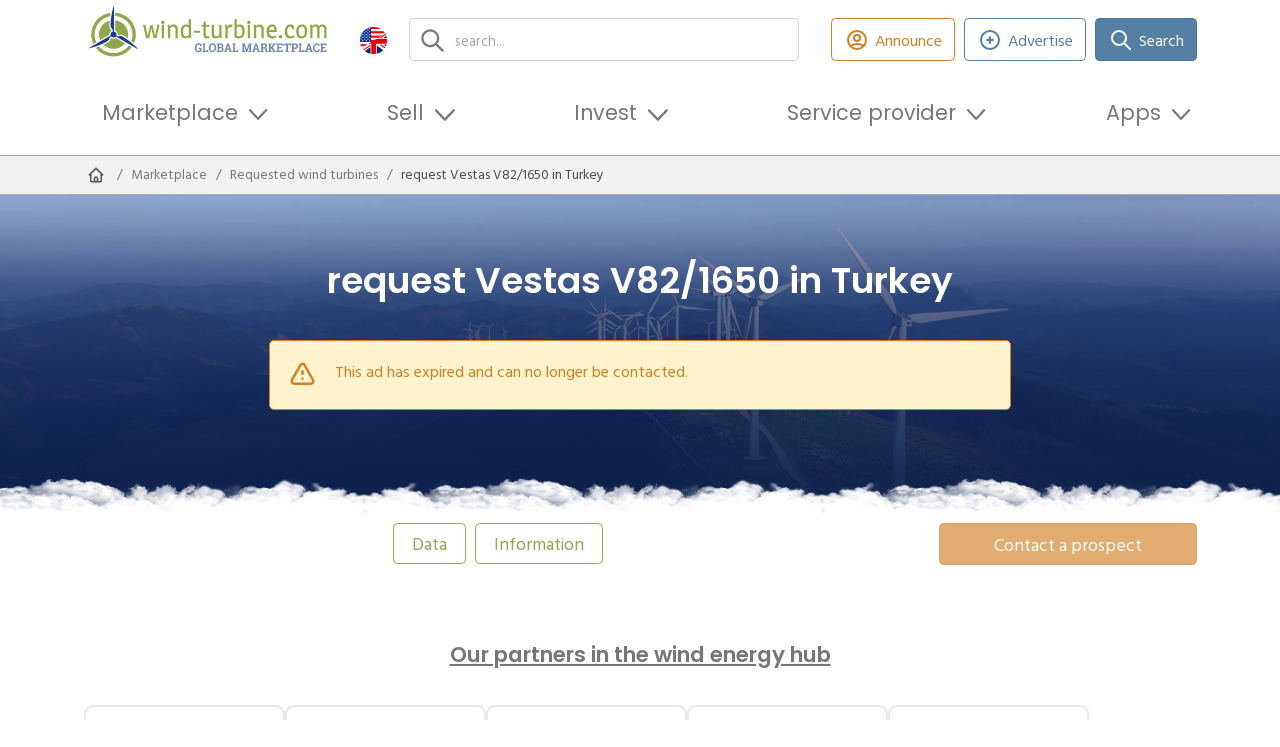

--- FILE ---
content_type: text/html; charset=UTF-8
request_url: https://en.wind-turbine.com/requested-wind-turbines/68187/anfrage-vestas-v82-1650-in-der-tuerkei.html
body_size: 19859
content:
<!DOCTYPE html PUBLIC "XSLT-compat">
<html xmlns:xi="http://www.w3.org/2001/XInclude" xmlns:php="http://php.net/xsl" xmlns:xlink="http://www.w3.org/1999/xlink" lang="en">
<head>
<!-- c: wt_controller_gesuche_detail id: 63f6ad88c14b476385024771 b:  g: grid1--><meta http-equiv="Content-Type" content="text/html; charset=utf-8">
<meta http-equiv="content-language" content="en">
<meta name="viewport" content="width=device-width, initial-scale=1">
<title>request Vestas V82/1650 in Turkey | wind-turbine.com</title>
<meta name="keywords" content="">
<link rel="alternate" hreflang="de" href="https://wind-turbine.com/gesuche-windkraftanlagen/68187/anfrage-vestas-v82-1650-in-der-tuerkei.html">
<link rel="alternate" hreflang="en" href="https://en.wind-turbine.com/requested-wind-turbines/68187/anfrage-vestas-v82-1650-in-der-tuerkei.html">
<link rel="alternate" hreflang="es" href="https://es.wind-turbine.com/solicitud-instalaciones-eolicas/68187/anfrage-vestas-v82-1650-in-der-tuerkei.html">
<link rel="alternate" hreflang="fr" href="https://fr.wind-turbine.com/demandes-eoliennes/68187/anfrage-vestas-v82-1650-in-der-tuerkei.html">
<link rel="alternate" hreflang="it" href="https://it.wind-turbine.com/turbine-eoliche-di-applicazioni-per/68187/anfrage-vestas-v82-1650-in-der-tuerkei.html">
<link rel="alternate" hreflang="pl" href="https://pl.wind-turbine.com/zapytania-zwiazane-z-poszukiwaniem-turbin-wiatrowych/68187/anfrage-vestas-v82-1650-in-der-tuerkei.html">
<link rel="alternate" hreflang="pt" href="https://pt.wind-turbine.com/turbinas-eolicas-de-aplicacoes-para/68187/anfrage-vestas-v82-1650-in-der-tuerkei.html">
<link rel="alternate" hreflang="ru" href="https://ru.wind-turbine.com/vetroenergeticheskie-ustanovki-byvshie-v-upotreblenii/68187/anfrage-vestas-v82-1650-in-der-tuerkei.html">
<link rel="alternate" hreflang="da" href="https://da.wind-turbine.com/wanted-wind-moller/68187/anfrage-vestas-v82-1650-in-der-tuerkei.html">
<link rel="alternate" hreflang="nl" href="https://nl.wind-turbine.com/gezocht-windturbines/68187/anfrage-vestas-v82-1650-in-der-tuerkei.html">
<link rel="alternate" hreflang="x-default" href="https://en.wind-turbine.com/requested-wind-turbines/68187/anfrage-vestas-v82-1650-in-der-tuerkei.html">
<meta name="robots" content="index, follow">
<link rel="canonical" href="https://en.wind-turbine.com/requested-wind-turbines/68187/request-vestas-v82-1650-in-turkey.html">
<meta name="google-site-verification" content="jwiiddhmDZHgexeONusKZrWBWiqbiyQZi0JL2uY-Mf0">
<meta property="og:title" content="request Vestas V82/1650 in Turkey">
<meta property="og:url" content="https://en.wind-turbine.com/requested-wind-turbines/68187/request-vestas-v82-1650-in-turkey.html">
<meta property="og:site_name" content="wind-turbine.com">
<meta property="og:image" content="https://en.wind-turbine.com/i/7f8e1/@images/1/1200/630/logo.png"><link rel="stylesheet" type="text/css" href="/app/css/main.min.css?1768911184" />
<script type="text/javascript" src="/app/js/main_head.min.js?1765233643" async=""></script>

        <script>
          var gaProperty = "UA-50446824-1";
          var disableStr = "ga-disable-" + gaProperty;
          if (document.cookie.indexOf(disableStr + "=true") > -1) {
            window[disableStr] = true;
          }
          function gaOptout() {
            document.cookie = disableStr + "=true; expires=Thu, 31 Dec 2099 23:59:59 UTC; path=/";
            window[disableStr] = true;
          }
        </script>
      
        <script async src="https://www.googletagmanager.com/gtag/js?id=UA-50446824-1"></script>
        <script>
          window.dataLayer = window.dataLayer || [];
          function gtag(){dataLayer.push(arguments);}
          gtag("js", new Date());
          gtag("config", "UA-50446824-1", {
            "anonymize_ip": true,
            "custom_map": {"dimension3": "Plan: non-user"}
          });
        </script>
      
        <!-- Copyright (c) 2000-2022 etracker GmbH. All rights reserved. -->
        <!-- This material may not be reproduced, displayed, modified or distributed -->
        <!-- without the express prior written permission of the copyright holder. -->
        <script type="text/javascript">
          // var et_pagename = "";
          // var et_areas = "";
          // var et_tval = 0;
          // var et_tsale = 0;
          // var et_tonr = "";
          // var et_basket = "";
        </script>
        <script id="_etLoader" type="text/javascript" charset="UTF-8" data-block-cookies="true" data-respect-dnt="true" data-secure-code="irKv3b" src="//code.etracker.com/code/e.js" async></script>
      
        <script type="text/javascript">
        window._mfq = window._mfq || [];
        (function() {
          var mf = document.createElement("script");
          mf.type = "text/javascript"; mf.defer = true;
          mf.src = "//cdn.mouseflow.com/projects/f8e0b512-96c3-429d-875c-e02280b3f921.js";
          document.getElementsByTagName("head")[0].appendChild(mf);
        })();
        </script>
      
        <script defer src="https://measure.app.lths.cc/script.js" data-website-id="1577da71-3643-499c-b835-cb0d0c57deb5"></script>
      
<script type="text/javascript">
        var googletag = googletag || {};
        googletag.cmd = googletag.cmd || [];
        (function() {
          var gads = document.createElement('script');
          gads.async = true;
          gads.type = 'text/javascript';
          var useSSL = 'https:' == document.location.protocol;
          gads.src = (useSSL ? 'https:' : 'http:') + '//www.googletagservices.com/tag/js/gpt.js'; 
          var node = document.getElementsByTagName('script')[0];
          node.parentNode.insertBefore(gads, node);})();
        googletag.cmd.push(function() {
          	googletag.defineSlot('/16421253/wt_skyscraper_1', [[120,600],[160,600]], 'x6970dfea3b3ff').addService(googletag.pubads()).setCollapseEmptyDiv(true,true);
	googletag.defineSlot('/16421253/wt_skyscraper_2', [[120,600],[160,600]], 'x6970dfea3b413').addService(googletag.pubads()).setCollapseEmptyDiv(true,true);

          	googletag.pubads().setTargeting("page_id","63f6ad88c14b476385024771");
	googletag.pubads().setTargeting("page_type","detail");
	googletag.pubads().setTargeting("language","en");
	googletag.pubads().setTargeting("plan","0");
	googletag.pubads().setTargeting("branding","0");
	googletag.pubads().setTargeting("env","prod");
	googletag.pubads().setTargeting("bread0","marketplace");
	googletag.pubads().setTargeting("bread1","requested-wind-turbines");
	googletag.pubads().setTargeting("bread2","request-vestas-v82-1650-in-turkey");

          googletag.enableServices();
        });
      </script>
<link rel="shortcut icon" type="image/vnd.microsoft.icon" href="/app/images/favicon/favicon.ico">
<link rel="icon" type="image/ico" href="/app/images/favicon/favicon.ico">
</head>
<body class="lang-en" data-xsl="">
<div id="top"></div>
<section class="stickybar ajaxify " data-command="stickybar"><div class="container"><div class="wrapper"><div class="area">
<div class="logo"><a href="#top" class="logo-symbol"><img src="/app/images/logo-symbol.svg" class="img_fluid"></a></div>
<div class="headline"><span class="text">request Vestas V82/1650 in Turkey</span></div>
<div class="actions"><div class="buttons ms-auto me-0">
<a href="javascript:" class="btn btn-green-outline d-none d-lg-inline-flex ajaxify" id="" title="Announce" data-command="loadModal" data-param='{"url":"\/login\/modal\/form"}'><span class="icon type-heroicons-outline " data-name="user-circle"><svg xmlns="http://www.w3.org/2000/svg" width="24" height="24" viewBox="0 0 24 24" fill="none"><path d="M5.12104 17.8037C7.15267 16.6554 9.4998 16 12 16C14.5002 16 16.8473 16.6554 18.879 17.8037M15 10C15 11.6569 13.6569 13 12 13C10.3431 13 9 11.6569 9 10C9 8.34315 10.3431 7 12 7C13.6569 7 15 8.34315 15 10ZM21 12C21 16.9706 16.9706 21 12 21C7.02944 21 3 16.9706 3 12C3 7.02944 7.02944 3 12 3C16.9706 3 21 7.02944 21 12Z" stroke="#4A5568" stroke-width="2" stroke-linecap="round" stroke-linejoin="round"></path></svg></span><span class="btn-label">Announce</span></a><a href="javascript:%7B%7D" class="btn btn btn-orange px-4 disabled" id="" title="This ad has expired and can no longer be contacted." disbaled="disabled" data-bs-toggle="tooltip" data-bs-placement="top" data-command="" data-param="">Contact a prospect</a>
</div></div>
</div></div></div></section><header><div class="container"><div class="row align-items-center justify-content-between">
<div class="col-6 col-md-5 col-lg-3 py-1 pe-lg-1 order-1"><a class="navbar-brand d-block" href="https://en.wind-turbine.com"><img src="/app/images/logo.svg" alt="wind-turbine.com"></a></div>
<div class="col col-lg col-xl py-1 px-xl-3 pe-lg-1 order-3 order-md-2"><div class="top-search"><form class="search">
<input type="text" id="search" class="form-control ajaxify" placeholder="search..." data-command="searchMask" data-param='{"url":"\/s\/html\/global","guid":"#x6970dfea3850e"}'><div class="reset-btn d-none"></div>
<div class="searchresults"><div class="results" id="x6970dfea3850e"></div></div>
</form></div></div>
<div class="col-auto col-md-auto pt-md-0 ps-1 pe-lg-1 text-start order-last text-md-end order-3 order-md-1"><div class="languagemenu dropdown">
<a class="dropdown-toggle" href="#" role="button" id="dropdownLanguageMenu" data-bs-toggle="dropdown" aria-expanded="false"><span class="icon"><img src="/app/images/flags/en.png" class="img-responsive"></span><span class="lang_text">english</span></a><div class="dropdown-menu" aria-labelledby="dropdownLanguageMenu">
<a class="dropdown-item" href="https://wind-turbine.com/gesuche-windkraftanlagen/68187/anfrage-vestas-v82-1650-in-der-tuerkei.html?langswitch=de"><span class="icon"><img src="/app/images/flags/de.png" class="img-responsive"></span>deutsch</a><a class="dropdown-item" href="https://es.wind-turbine.com/solicitud-instalaciones-eolicas/68187/anfrage-vestas-v82-1650-in-der-tuerkei.html?langswitch=es"><span class="icon"><img src="/app/images/flags/es.png" class="img-responsive"></span>español</a><a class="dropdown-item" href="https://fr.wind-turbine.com/demandes-eoliennes/68187/anfrage-vestas-v82-1650-in-der-tuerkei.html?langswitch=fr"><span class="icon"><img src="/app/images/flags/fr.png" class="img-responsive"></span>français</a><a class="dropdown-item" href="https://it.wind-turbine.com/turbine-eoliche-di-applicazioni-per/68187/anfrage-vestas-v82-1650-in-der-tuerkei.html?langswitch=it"><span class="icon"><img src="/app/images/flags/it.png" class="img-responsive"></span>italiano</a><a class="dropdown-item" href="https://pl.wind-turbine.com/zapytania-zwiazane-z-poszukiwaniem-turbin-wiatrowych/68187/anfrage-vestas-v82-1650-in-der-tuerkei.html?langswitch=pl"><span class="icon"><img src="/app/images/flags/pl.png" class="img-responsive"></span>polski</a><a class="dropdown-item" href="https://pt.wind-turbine.com/turbinas-eolicas-de-aplicacoes-para/68187/anfrage-vestas-v82-1650-in-der-tuerkei.html?langswitch=pt"><span class="icon"><img src="/app/images/flags/pt.png" class="img-responsive"></span>português</a><a class="dropdown-item" href="https://ru.wind-turbine.com/vetroenergeticheskie-ustanovki-byvshie-v-upotreblenii/68187/anfrage-vestas-v82-1650-in-der-tuerkei.html?langswitch=ru"><span class="icon"><img src="/app/images/flags/ru.png" class="img-responsive"></span>ру́сский</a><a class="dropdown-item" href="https://da.wind-turbine.com/wanted-wind-moller/68187/anfrage-vestas-v82-1650-in-der-tuerkei.html?langswitch=da"><span class="icon"><img src="/app/images/flags/da.png" class="img-responsive"></span>dansk</a><a class="dropdown-item" href="https://nl.wind-turbine.com/gezocht-windturbines/68187/anfrage-vestas-v82-1650-in-der-tuerkei.html?langswitch=nl"><span class="icon"><img src="/app/images/flags/nl.png" class="img-responsive"></span>nederlands</a>
</div>
</div></div>
<div class="col-12 col-md-auto col-xl-auto ms-auto me-0 py-1 order-lg-3 d-none d-lg-block"><div class="buttons justify-content-center justify-content-lg-end">
<div class="button"><a class="btn btn-orange-outline d-none d-lg-inline-flex ajaxify" href="" data-command="loadModal" data-param='{"url":"\/login\/modal\/form"}'><span class="icon type-heroicons-outline " data-name="user-circle"><svg xmlns="http://www.w3.org/2000/svg" width="24" height="24" viewBox="0 0 24 24" fill="none"><path d="M5.12104 17.8037C7.15267 16.6554 9.4998 16 12 16C14.5002 16 16.8473 16.6554 18.879 17.8037M15 10C15 11.6569 13.6569 13 12 13C10.3431 13 9 11.6569 9 10C9 8.34315 10.3431 7 12 7C13.6569 7 15 8.34315 15 10ZM21 12C21 16.9706 16.9706 21 12 21C7.02944 21 3 16.9706 3 12C3 7.02944 7.02944 3 12 3C16.9706 3 21 7.02944 21 12Z" stroke="#4A5568" stroke-width="2" stroke-linecap="round" stroke-linejoin="round"></path></svg></span>Announce</a></div>
<div class="button"><a class="btn btn-blue-outline ajaxify" href="#" data-command="loadModal" data-param='{"url":"\/new\/modal\/selection"}'><span class="icon type-heroicons-outline " data-name="plus-circle"><svg xmlns="http://www.w3.org/2000/svg" width="24" height="24" viewBox="0 0 24 24" fill="none"><path d="M12 9V12M12 12V15M12 12H15M12 12H9M21 12C21 16.9706 16.9706 21 12 21C7.02944 21 3 16.9706 3 12C3 7.02944 7.02944 3 12 3C16.9706 3 21 7.02944 21 12Z" stroke="#4A5568" stroke-width="2" stroke-linecap="round" stroke-linejoin="round"></path></svg></span>Advertise</a></div>
<div class="button">
<a class="btn btn-blue" href="/match"><span class="icon type-heroicons-outline " data-name="search"><svg xmlns="http://www.w3.org/2000/svg" width="24" height="24" viewBox="0 0 24 24" fill="none"><path d="M21 21L15 15M17 10C17 13.866 13.866 17 10 17C6.13401 17 3 13.866 3 10C3 6.13401 6.13401 3 10 3C13.866 3 17 6.13401 17 10Z" stroke="#4A5568" stroke-width="2" stroke-linecap="round" stroke-linejoin="round"></path></svg></span>Search</a><div class="btn-dropdown"><div class="match-dropdown">
<div class="header">
<div class="wtmatch">wind-turbine<span class="wtmatch-brand">Match</span></div>
<div class="subtitle">With us you will find the right provider!</div>
</div>
<div class="body">
<div class="text">Create an inquiry and we will put you in touch with relevant providers.</div>
<div class="buttons "><a href="/match" class="btn btn-blue w-100 fw-bold" id="" title="Create an inquiry now">Create an inquiry now</a></div>
<div class="footer-text"><ul class="tick"><li>free</li><li>quick & easy</li><li>Verified Providers</li><li>tentative</ul></div>
</div>
</div></div>
</div>
</div></div>
<div class="col-auto d-flex d-lg-none py-1 order-2">
<div class="my-auto me-2"><a class="px-3  ajaxify" href="" data-command="loadModal" data-param='{"url":"\/login\/modal\/form"}'><span class="icon type-heroicons-outline " data-name="user-circle"><svg xmlns="http://www.w3.org/2000/svg" width="24" height="24" viewBox="0 0 24 24" fill="none"><path d="M5.12104 17.8037C7.15267 16.6554 9.4998 16 12 16C14.5002 16 16.8473 16.6554 18.879 17.8037M15 10C15 11.6569 13.6569 13 12 13C10.3431 13 9 11.6569 9 10C9 8.34315 10.3431 7 12 7C13.6569 7 15 8.34315 15 10ZM21 12C21 16.9706 16.9706 21 12 21C7.02944 21 3 16.9706 3 12C3 7.02944 7.02944 3 12 3C16.9706 3 21 7.02944 21 12Z" stroke="#4A5568" stroke-width="2" stroke-linecap="round" stroke-linejoin="round"></path></svg></span><span class="d-none d-md-inline-block ms-2">Announce</span></a></div>
<nav class="mainmenu navbar navbar-light bg-faded navbar-expand-lg"><button class="navbar-toggler ms-auto" data-bs-toggle="collapse" data-bs-target="#idm46715906570976" aria-controls="navbarSupportedContent" aria-expanded="false" aria-label="Toggle navigation"><span class="navbar-toggler-icon"></span></button></nav>
</div>
<div class="col-12 order-last pb-2"><nav class="mainmenu navbar navbar-light bg-faded navbar-expand-lg"><div class="collapse navbar-collapse" id="idm46715906570976">
<ul class="navbar-nav">
<li class="nav-item dropdown ">
<a class="nav-link dropdown-toggle " href="#" id="idm46715905059488" data-bs-toggle="dropdown" aria-expanded="false" role="button">Marketplace</a><div class="dropdown-menu" aria-labelledby="idm46715905059488">
<a class="dropdown-item " href="/wind-turbines/with-location"><div class="icon-wrap"><span class="icon type-default full" data-name="wka-park"><svg xmlns="http://www.w3.org/2000/svg" xmlns:serif="http://www.serif.com/" width="100%" height="100%" viewBox="0 0 31 31" version="1.1" xml:space="preserve" style="fill-rule:evenodd;clip-rule:evenodd;stroke-linejoin:round;stroke-miterlimit:2;">
          <g opacity="0.7">
              <g>
                  <path d="M21.057,15.379c-0.415,-0.267 -0.815,-0.514 -1.183,-0.728c-0.244,-0.144 -0.477,-0.265 -0.698,-0.368c-0.635,0.407 -1.313,0.881 -1.912,1.341l0.008,0.182c0.325,0.31 0.55,0.573 0.626,0.758c0.103,0.071 0.213,0.142 0.328,0.213c0.976,-0.419 2.025,-0.938 2.799,-1.379c0.011,-0.006 0.022,-0.013 0.032,-0.019Z"></path>
                  <path d="M23.849,17.341c-0.401,-0.308 -0.829,-0.623 -1.265,-0.93l-0.109,2.481c0.514,0.219 1.011,0.419 1.468,0.584l-0.094,-2.135Z"></path>
                  <path d="M16.344,17.466c-0.449,0.118 -0.758,0.138 -0.828,0.01c-0.087,-0.157 0.19,-0.511 0.666,-0.952c0.041,0.014 0.082,0.029 0.123,0.042l0.039,0.9Z"></path>
                  <path d="M23.99,20.546l0.164,3.723c-0,-0 -0.397,0.233 -0.958,0.233c-0.56,0 -0.957,-0.233 -0.957,-0.233l0.19,-4.32c0.553,0.229 1.083,0.433 1.561,0.597Z"></path>
                  <path d="M22.636,15.233l0.046,-1.049c0.164,0.07 0.327,0.116 0.514,0.116c0.187,0 0.35,-0.023 0.514,-0.116l0.082,1.873c-0.377,-0.278 -0.767,-0.556 -1.156,-0.824Z"></path>
                  <path d="M20.182,13.675c0.741,-0.415 1.332,-0.543 1.754,-0.565c0.023,0.421 0.256,0.794 0.56,1.004c-0.123,0.197 -0.305,0.414 -0.566,0.643c-0.544,-0.36 -1.072,-0.69 -1.549,-0.968c-0.067,-0.04 -0.133,-0.078 -0.199,-0.114Z"></path>
                  <path d="M23.196,11.802c-0.21,0 -0.396,0.047 -0.583,0.14c-0.187,-0.396 -0.374,-1.027 -0.374,-1.937c-0,-2.125 0.42,-5.813 0.957,-5.813c0.537,0 0.958,3.688 0.958,5.813c-0,0.934 -0.164,1.541 -0.374,1.937c-0.187,-0.093 -0.374,-0.14 -0.584,-0.14Z"></path>
                  <path d="M26.301,13.741c1.844,1.073 4.832,3.291 4.529,3.712c-0.256,0.466 -3.665,-1.028 -5.509,-2.078c-0.794,-0.444 -1.214,-0.911 -1.471,-1.284c0.35,-0.21 0.56,-0.56 0.584,-0.981c0.443,0.023 1.074,0.163 1.867,0.631Z"></path>
                  <path d="M23.196,12.153c0.14,0 0.281,0.023 0.397,0.093c0.303,0.141 0.514,0.467 0.514,0.818l-0,0.069c-0.024,0.281 -0.187,0.537 -0.398,0.677c0,0.024 -0.023,0.024 -0.023,0.024c-0.14,0.093 -0.303,0.14 -0.49,0.14c-0.187,-0 -0.35,-0.047 -0.49,-0.14c0,-0.024 -0.024,-0.024 -0.024,-0.024c-0.233,-0.14 -0.373,-0.396 -0.396,-0.677l-0,-0.069c-0,-0.351 0.21,-0.677 0.514,-0.818c0.116,-0.07 0.256,-0.093 0.396,-0.093Z"></path>
              </g>
          </g>
          <g opacity="0.8">
              <g>
                  <path d="M9.701,15.539c-0.486,0.316 -0.985,0.657 -1.472,1.005l-0.112,2.549c0.554,-0.229 1.134,-0.487 1.707,-0.755l-0.123,-2.799Z"></path>
                  <path d="M14.779,13.837c0.04,0.186 0.142,0.351 0.274,0.465c0.05,0.012 0.1,0.029 0.148,0.049c0.105,0.045 0.208,0.084 0.328,0.084c0.026,-0 0.052,0.001 0.077,0c-0.268,-0.2 -0.546,-0.401 -0.827,-0.598Z"></path>
                  <path d="M14.04,14.633c-0.157,-0.252 -0.259,-0.549 -0.276,-0.864c-0.537,0.028 -1.27,0.178 -2.178,0.642c0.638,0.358 1.418,0.754 2.211,1.122l0.013,-0.305c0.01,-0.221 0.092,-0.429 0.23,-0.595Z"></path>
                  <path d="M16.182,16.524c-0.333,-0.117 -0.697,-0.257 -1.076,-0.414c0.113,-0.141 0.209,-0.277 0.29,-0.406c0.046,-0.073 0.081,-0.15 0.106,-0.229c0.028,0.082 0.068,0.159 0.118,0.232c0.161,0.235 0.361,0.493 0.62,0.764c-0.02,0.018 -0.039,0.035 -0.058,0.053Z"></path>
                  <path d="M10.639,13.791c-0.42,-0.337 -0.694,-0.664 -0.888,-0.946c0.409,-0.246 0.654,-0.654 0.681,-1.145c0.518,0.027 1.254,0.19 2.181,0.736c0.2,0.116 0.411,0.244 0.629,0.38c-0.679,0.099 -1.551,0.358 -2.592,0.969c-0.004,0.002 -0.007,0.004 -0.011,0.006Z"></path>
                  <path d="M8.285,15.289l0.102,-2.335c0.192,0.081 0.382,0.136 0.6,0.136c0.218,-0 0.409,-0.027 0.6,-0.136l0.063,1.432c-0.442,0.279 -0.904,0.585 -1.365,0.903Z"></path>
                  <path d="M17.272,15.806c0.325,0.31 0.55,0.573 0.626,0.758c-0.233,-0.16 -0.436,-0.32 -0.613,-0.477l-0.013,-0.281Z"></path>
                  <path d="M16.305,16.566c-0.041,-0.013 -0.082,-0.028 -0.123,-0.042c0.019,-0.018 0.038,-0.035 0.058,-0.053c0.021,0.021 0.042,0.043 0.063,0.065l0.002,0.03Z"></path>
                  <path d="M9.871,19.412l0.234,5.318c0,-0 -0.463,0.273 -1.118,0.273c-0.654,-0 -1.118,-0.273 -1.118,-0.273l0.2,-4.548c0.577,-0.229 1.191,-0.491 1.802,-0.77Z"></path>
                  <path d="M8.987,10.172c-0.245,0 -0.463,0.055 -0.681,0.164c-0.218,-0.463 -0.437,-1.199 -0.437,-2.263c0,-2.48 0.491,-6.787 1.118,-6.787c0.627,-0 1.118,4.307 1.118,6.787c0,1.091 -0.191,1.8 -0.436,2.263c-0.218,-0.109 -0.437,-0.164 -0.682,-0.164Z"></path>
                  <path d="M7.515,11.7c0.027,0.491 0.3,0.926 0.654,1.172c-0.272,0.436 -0.791,0.954 -1.717,1.499c-2.154,1.227 -6.134,2.972 -6.434,2.426c-0.299,-0.545 3.163,-3.134 5.316,-4.361c0.927,-0.546 1.663,-0.709 2.181,-0.736Z"></path>
                  <path d="M8.987,10.582c0.164,-0 0.328,0.027 0.464,0.109c0.354,0.164 0.6,0.545 0.6,0.954l-0,0.082c-0.028,0.327 -0.219,0.627 -0.465,0.79c0,0.028 -0.026,0.028 -0.026,0.028c-0.164,0.109 -0.355,0.163 -0.573,0.163c-0.218,-0 -0.408,-0.054 -0.572,-0.163c-0,-0.028 -0.028,-0.028 -0.028,-0.028c-0.273,-0.163 -0.436,-0.463 -0.463,-0.79l-0,-0.082c-0,-0.409 0.245,-0.79 0.6,-0.954c0.136,-0.082 0.3,-0.109 0.463,-0.109Z"></path>
              </g>
          </g>
          <g>
              <g>
                  <path d="M15.529,11.938c0.293,-0 0.555,0.065 0.816,0.196c0.294,-0.555 0.524,-1.404 0.524,-2.712c-0,-2.974 -0.589,-8.136 -1.34,-8.136c-0.752,-0 -1.34,5.162 -1.34,8.136c-0,1.274 0.261,2.157 0.523,2.712c0.261,-0.131 0.523,-0.196 0.817,-0.196Z" style="fill-rule:nonzero;"></path>
                  <path d="M13.764,13.769c-0.621,0.032 -1.503,0.228 -2.614,0.882c-2.582,1.471 -6.731,4.574 -6.372,5.228c0.359,0.654 5.13,-1.438 7.712,-2.908c1.11,-0.654 1.732,-1.275 2.058,-1.797c-0.425,-0.295 -0.752,-0.817 -0.784,-1.405Z" style="fill-rule:nonzero;"></path>
                  <path d="M19.874,14.651c-1.11,-0.654 -1.992,-0.85 -2.613,-0.882c-0.033,0.588 -0.327,1.078 -0.817,1.372c0.359,0.523 0.948,1.176 2.058,1.797c2.582,1.47 7.353,3.562 7.712,2.909c0.425,-0.589 -3.758,-3.693 -6.34,-5.196Z" style="fill-rule:nonzero;"></path>
                  <path d="M15.529,15.435c-0.262,-0 -0.49,-0.066 -0.72,-0.163l-0.62,14.115c-0,0 0.555,0.327 1.34,0.327c0.784,0 1.34,-0.327 1.34,-0.327l-0.621,-14.115c-0.229,0.13 -0.458,0.163 -0.719,0.163Z" style="fill-rule:nonzero;"></path>
                  <path d="M15.529,12.429c-0.197,-0 -0.393,0.032 -0.556,0.131c-0.425,0.196 -0.719,0.652 -0.719,1.143l0,0.098c0.032,0.392 0.228,0.751 0.555,0.948c0,-0 0.034,-0 0.034,0.033c0.196,0.13 0.424,0.195 0.686,0.195c0.261,-0 0.49,-0.065 0.686,-0.195c-0,-0 0.032,-0 0.032,-0.033c0.295,-0.197 0.523,-0.556 0.556,-0.948l0,-0.098c0,-0.491 -0.295,-0.947 -0.719,-1.143c-0.163,-0.099 -0.359,-0.131 -0.555,-0.131Z" style="fill-rule:nonzero;"></path>
              </g>
          </g>
      </svg></span></div>
<div class="text">
<div class="headline">Wind farms</div>
<span>Finding existing wind farms with a location</span>
</div></a><a class="dropdown-item " href="/wind-turbines"><div class="icon-wrap"><span class="icon type-default " data-name="wka"><svg xmlns="http://www.w3.org/2000/svg" width="24px" height="24px" viewBox="0 0 65.76 57.28"><path d="M50.06,49.66a5.42,5.42,0,0,1,2.5.6c.9-1.7,1.6-4.3,1.6-8.3,0-9.1-1.8-24.9-4.1-24.9S46,32.86,46,42a19.43,19.43,0,0,0,1.6,8.3A5.42,5.42,0,0,1,50.06,49.66Z" transform="translate(-17.1 -17.06)"></path><path d="M44.66,55.26a17.67,17.67,0,0,0-8,2.7c-7.9,4.5-20.6,14-19.5,16s15.7-4.4,23.6-8.9c3.4-2,5.3-3.9,6.3-5.5A5.71,5.71,0,0,1,44.66,55.26Z" transform="translate(-17.1 -17.06)"></path><path d="M63.36,58a17.67,17.67,0,0,0-8-2.7,5.1,5.1,0,0,1-2.5,4.2,17.83,17.83,0,0,0,6.3,5.5c7.9,4.5,22.5,10.9,23.6,8.9C84.06,72.06,71.26,62.56,63.36,58Z" transform="translate(-17.1 -17.06)"></path><path d="M50,51.06a3.32,3.32,0,0,0-1.74.41A4,4,0,0,0,46,55.06v.31a3.77,3.77,0,0,0,1.74,3,.11.11,0,0,1,.11.11,4.09,4.09,0,0,0,4.3,0,.11.11,0,0,0,.11-.11,4.06,4.06,0,0,0,1.74-3v-.31a4,4,0,0,0-2.26-3.59A3.32,3.32,0,0,0,50,51.06Z" transform="translate(-17.1 -17.06)"></path></svg></span></div>
<div class="text">
<div class="headline">Wind turbines</div>
<span>Find used wind turbines</span>
</div></a><a class="dropdown-item " href="/rtb-windprojekt-42mw-northeast-germany"><div class="icon-wrap"><span class="icon type-heroicons-outline " data-name="cube-transparent"><svg xmlns="http://www.w3.org/2000/svg" width="24" height="24" viewBox="0 0 24 24" fill="none"><path d="M14 10L12 11M12 11L10 10M12 11V13.5M20 7L18 8M20 7L18 6M20 7V9.5M14 4L12 3L10 4M4 7L6 6M4 7L6 8M4 7V9.5M12 21L10 20M12 21L14 20M12 21V18.5M6 18L4 17V14.5M18 18L20 17V14.5" stroke="#374151" stroke-width="2" stroke-linecap="round" stroke-linejoin="round"></path></svg></span></div>
<div class="text">
<div class="headline">Ready to Build<span class="badge bg-primary ms-2">new</span>
</div>
<span>Fully Approved &amp; Ready for Construction Wind Projects</span>
</div></a><a class="dropdown-item " href="/market-place/windflaeche"><div class="icon-wrap"><span class="icon type-default " data-name="area"><svg xmlns="http://www.w3.org/2000/svg" xmlns:serif="http://www.serif.com/" width="24" height="24" viewBox="0 0 700 700" version="1.1" xml:space="preserve" style="fill-rule:evenodd;clip-rule:evenodd;stroke-linejoin:round;stroke-miterlimit:2;">
        <g>
          <g transform="matrix(1.29534,0,0,1.26226,-103.368,-3.43383)">
            <path d="M547.56,316.38L517.638,298.189L487.712,280.001L517.638,261.813L547.56,243.618L607.412,280.001L547.56,316.38Z" style="fill-rule:nonzero;"></path>
          </g>
          <g transform="matrix(1.29534,0,0,1.26226,-103.368,-3.43383)">
            <path d="M350,356.41L320.074,338.222L290.152,320.027L320.074,301.839L350,283.655L379.926,301.839L409.852,320.027L379.926,338.222L350,356.41Z" style="fill-rule:nonzero;"></path>
          </g>
          <g transform="matrix(1.29534,0,0,1.26226,-103.368,-3.43383)">
            <path d="M224.3,280L254.222,261.812L284.148,243.617L314.074,261.812L343.996,280L314.074,298.188L284.148,316.372L238.507,288.638L224.3,280Z" style="fill-rule:nonzero;"></path>
          </g>
          <g transform="matrix(1.29534,0,0,1.26226,-103.368,-3.43383)">
            <path d="M350,203.59L379.926,221.778L409.852,239.969L350,276.344L320.074,258.156L290.152,239.968L320.074,221.777L350,203.59Z" style="fill-rule:nonzero;"></path>
          </g>
          <g transform="matrix(1.29534,0,0,1.26226,-103.368,-3.43383)">
            <path d="M415.86,316.37L385.934,298.186L356.008,279.998L385.934,261.81L415.86,243.615L445.786,261.81L475.708,279.998L461.501,288.635L415.86,316.37Z" style="fill-rule:nonzero;"></path>
          </g>
          <g transform="matrix(1.29534,0,0,1.26226,-103.368,-3.43383)">
            <path d="M541.56,239.97L511.634,258.158L481.712,276.346L421.86,239.971L481.712,203.588L541.56,239.97Z" style="fill-rule:nonzero;"></path>
          </g>
          <g transform="matrix(1.29534,0,0,1.26226,-103.368,-3.43383)">
            <path d="M445.78,218.12L415.854,236.308L385.928,218.12L356.002,199.936L385.928,181.741L415.854,163.553L475.702,199.936L445.78,218.12Z" style="fill-rule:nonzero;"></path>
          </g>
          <g transform="matrix(1.29534,0,0,1.26226,-103.368,-3.43383)">
            <path d="M350,123.54L409.852,159.911L379.926,178.106L350,196.297L320.074,178.106L290.152,159.911L350,123.54Z" style="fill-rule:nonzero;"></path>
          </g>
          <g transform="matrix(1.29534,0,0,1.26226,-103.368,-3.43383)">
            <path d="M284.14,163.56L314.066,181.748L343.988,199.943L314.066,218.127L284.14,236.315L254.214,218.127L224.292,199.943L284.14,163.56Z" style="fill-rule:nonzero;"></path>
          </g>
          <g transform="matrix(1.29534,0,0,1.26226,-103.368,-3.43383)">
            <path d="M218.29,203.59L278.142,239.973L218.29,276.348L188.368,258.16L158.442,239.972L218.29,203.59Z" style="fill-rule:nonzero;"></path>
          </g>
          <g transform="matrix(1.29534,0,0,1.26226,-103.368,-3.43383)">
            <path d="M92.586,280L152.438,243.617L182.36,261.812L212.286,280L182.36,298.188L152.438,316.379L92.586,280Z" style="fill-rule:nonzero;"></path>
          </g>
          <g transform="matrix(1.29534,0,0,1.26226,-103.368,-3.43383)">
            <path d="M188.37,301.84L218.292,283.656L233.769,293.058L278.144,320.027L261.175,330.343L218.292,356.409L158.444,320.026L188.37,301.84Z" style="fill-rule:nonzero;"></path>
          </g>
          <g transform="matrix(1.29534,0,0,1.26226,-103.368,-3.43383)">
            <path d="M266.3,334.52L284.144,323.676L314.07,341.864L343.992,360.055L314.07,378.243L284.144,396.431L224.296,360.056L266.3,334.52Z" style="fill-rule:nonzero;"></path>
          </g>
          <g transform="matrix(1.29534,0,0,1.26226,-103.368,-3.43383)">
            <path d="M350,436.46L290.152,400.081L320.074,381.893L350,363.702L379.926,381.893L409.852,400.081L350,436.46Z" style="fill-rule:nonzero;"></path>
          </g>
          <g transform="matrix(1.29534,0,0,1.26226,-103.368,-3.43383)">
            <path d="M415.86,396.43L356.008,360.055L385.934,341.864L415.86,323.676L433.696,334.52L475.708,360.055L415.86,396.43Z" style="fill-rule:nonzero;"></path>
          </g>
          <g transform="matrix(1.29534,0,0,1.26226,-103.368,-3.43383)">
            <path d="M481.71,356.41L438.827,330.344L421.858,320.028L466.233,293.059L481.71,283.657L511.632,301.841L541.558,320.029L481.71,356.41Z" style="fill-rule:nonzero;"></path>
          </g>
        </g>
      </svg></span></div>
<div class="text">
<div class="headline">Wind areas</div>
<span>Securing pre-tested areas for wind farms</span>
</div></a><a class="dropdown-item " href="/market-place/komponenten"><div class="icon-wrap"><span class="icon type-default " data-name="gear"><svg xmlns="http://www.w3.org/2000/svg" width="24px" height="24px" viewBox="0 0 15 15"><path fill="none" d="M13.76,7.5A1.93,1.93,0,0,1,15,5.7a7.53,7.53,0,0,0-.93-2.23,1.89,1.89,0,0,1-.78.17A1.92,1.92,0,0,1,11.53.93,7.53,7.53,0,0,0,9.3,0,1.93,1.93,0,0,1,6.81,1.11,2,2,0,0,1,5.7,0,7.53,7.53,0,0,0,3.47.93a1.92,1.92,0,0,1-1,2.54,1.89,1.89,0,0,1-.78.17,2,2,0,0,1-.79-.17A7.78,7.78,0,0,0,0,5.7,1.93,1.93,0,0,1,1.11,8.19,2,2,0,0,1,0,9.3a7.53,7.53,0,0,0,.93,2.23,1.93,1.93,0,0,1,2.54,2.54A7.53,7.53,0,0,0,5.7,15a1.92,1.92,0,0,1,3.59,0,7.53,7.53,0,0,0,2.23-.93,1.93,1.93,0,0,1,2.55-2.54A7.81,7.81,0,0,0,15,9.3,2,2,0,0,1,13.76,7.5ZM7.53,10.62A3.13,3.13,0,1,1,10.66,7.5a3.13,3.13,0,0,1-3.13,3.12Z"></path></svg></span></div>
<div class="text">
<div class="headline">Spares</div>
<span>Find new and used spare parts for wind turbines</span>
</div></a><a class="dropdown-item " href="/leads"><div class="icon-wrap"><span class="icon type-default full" data-name="search-request"><svg xmlns="http://www.w3.org/2000/svg" xmlns:serif="http://www.serif.com/" width="100%" height="100%" viewBox="0 0 839 839" version="1.1" xml:space="preserve" style="fill-rule:evenodd;clip-rule:evenodd;stroke-linejoin:round;stroke-miterlimit:2;">
          <path d="M689.803,410.248l67.107,-67.078c4.462,-4.607 6.936,-10.791 6.882,-17.204l-0,-203.174c0,-26.013 -21.298,-47.466 -47.31,-47.654l-203.518,0c-6.427,-0.131 -12.64,2.354 -17.204,6.882l-406.176,406.003c-9.421,8.96 -14.76,21.407 -14.76,34.408c-0,13.001 5.339,25.447 14.76,34.407l193.54,192.679c8.906,8.937 21.017,13.966 33.633,13.966c12.617,-0 24.727,-5.029 33.633,-13.966l51.558,-51.536c-88.779,-30.582 -152.491,-114.797 -152.491,-213.88c-0,-124.917 101.246,-226.315 226.315,-226.315c99.216,-0 183.457,63.737 214.031,152.462Zm-52.458,-150.172c-1.893,0.206 -3.796,0.309 -5.7,0.309c-28.973,-0 -52.815,-23.842 -52.815,-52.815c0,-28.973 23.842,-52.815 52.815,-52.815c26.786,0 49.546,20.378 52.494,47.001c0.515,3.825 0.515,7.702 0,11.527c-2.733,24.531 -22.263,44.06 -46.794,46.793Z"></path>
          <path d="M619.482,480.539c-0.897,-36.942 -15.742,-71.671 -42.052,-97.966l-0.004,-0.004c-27.144,-27.143 -63.258,-42.1 -101.654,-42.1c-38.398,0 -74.514,14.959 -101.675,42.104l-0.022,0.023c-27.132,27.024 -42.074,63.126 -42.074,101.505c0,38.269 14.961,74.377 42.1,101.533c26.336,26.319 61.092,41.164 98.183,42.041l147.198,-147.136Z"></path>
          <path d="M417.072,682.864c18.609,5.476 38.309,8.414 58.7,8.414c49.554,0 94.914,-17.332 130.671,-46.312l105.966,107.318c4.333,4.61 10.279,6.898 16.102,6.898c5.564,0 11.11,-2.028 15.305,-6.083c8.944,-8.528 9.204,-22.62 0.815,-31.546l-106.92,-108.272c28.304,-35.479 45.377,-80.44 45.377,-129.318c-0,-20.353 -2.935,-40.02 -8.405,-58.601l-37.527,37.511c0.908,6.987 1.369,14.074 1.369,21.228c0,43.471 -16.916,84.358 -47.664,114.968c-30.731,30.73 -71.619,47.647 -115.089,47.647c-7.141,0 -14.212,-0.456 -21.181,-1.356l-37.519,37.504Z"></path>
          <path d="M674.683,425.362c-25.283,-85.888 -104.734,-148.576 -198.911,-148.576c-114.569,-0 -207.315,92.885 -207.315,207.315c-0,94.05 62.67,173.471 148.615,198.763l37.519,-37.504c-35.449,-4.575 -68.228,-20.609 -93.925,-46.291c-30.731,-30.748 -47.665,-71.636 -47.665,-114.968c0,-43.47 16.934,-84.358 47.665,-114.967c30.748,-30.731 71.636,-47.665 115.106,-47.665c43.47,0 84.358,16.934 115.089,47.665c25.671,25.657 41.702,58.407 46.295,93.739l37.527,-37.511Z"></path>
      </svg></span></div>
<div class="text">
<div class="headline">Current search requests</div>
<span>Current business opportunities for wind turbines, spare parts and services</span>
</div></a>
</div>
</li>
<li class="nav-item dropdown ">
<a class="nav-link dropdown-toggle " href="#" id="idm46715889051600" data-bs-toggle="dropdown" aria-expanded="false" role="button">Sell</a><div class="dropdown-menu" aria-labelledby="idm46715889051600">
<a class="dropdown-item " href="/sell-wind-farm"><div class="icon-wrap"><span class="icon type-default full" data-name="wka-park"><svg xmlns="http://www.w3.org/2000/svg" xmlns:serif="http://www.serif.com/" width="100%" height="100%" viewBox="0 0 31 31" version="1.1" xml:space="preserve" style="fill-rule:evenodd;clip-rule:evenodd;stroke-linejoin:round;stroke-miterlimit:2;">
          <g opacity="0.7">
              <g>
                  <path d="M21.057,15.379c-0.415,-0.267 -0.815,-0.514 -1.183,-0.728c-0.244,-0.144 -0.477,-0.265 -0.698,-0.368c-0.635,0.407 -1.313,0.881 -1.912,1.341l0.008,0.182c0.325,0.31 0.55,0.573 0.626,0.758c0.103,0.071 0.213,0.142 0.328,0.213c0.976,-0.419 2.025,-0.938 2.799,-1.379c0.011,-0.006 0.022,-0.013 0.032,-0.019Z"></path>
                  <path d="M23.849,17.341c-0.401,-0.308 -0.829,-0.623 -1.265,-0.93l-0.109,2.481c0.514,0.219 1.011,0.419 1.468,0.584l-0.094,-2.135Z"></path>
                  <path d="M16.344,17.466c-0.449,0.118 -0.758,0.138 -0.828,0.01c-0.087,-0.157 0.19,-0.511 0.666,-0.952c0.041,0.014 0.082,0.029 0.123,0.042l0.039,0.9Z"></path>
                  <path d="M23.99,20.546l0.164,3.723c-0,-0 -0.397,0.233 -0.958,0.233c-0.56,0 -0.957,-0.233 -0.957,-0.233l0.19,-4.32c0.553,0.229 1.083,0.433 1.561,0.597Z"></path>
                  <path d="M22.636,15.233l0.046,-1.049c0.164,0.07 0.327,0.116 0.514,0.116c0.187,0 0.35,-0.023 0.514,-0.116l0.082,1.873c-0.377,-0.278 -0.767,-0.556 -1.156,-0.824Z"></path>
                  <path d="M20.182,13.675c0.741,-0.415 1.332,-0.543 1.754,-0.565c0.023,0.421 0.256,0.794 0.56,1.004c-0.123,0.197 -0.305,0.414 -0.566,0.643c-0.544,-0.36 -1.072,-0.69 -1.549,-0.968c-0.067,-0.04 -0.133,-0.078 -0.199,-0.114Z"></path>
                  <path d="M23.196,11.802c-0.21,0 -0.396,0.047 -0.583,0.14c-0.187,-0.396 -0.374,-1.027 -0.374,-1.937c-0,-2.125 0.42,-5.813 0.957,-5.813c0.537,0 0.958,3.688 0.958,5.813c-0,0.934 -0.164,1.541 -0.374,1.937c-0.187,-0.093 -0.374,-0.14 -0.584,-0.14Z"></path>
                  <path d="M26.301,13.741c1.844,1.073 4.832,3.291 4.529,3.712c-0.256,0.466 -3.665,-1.028 -5.509,-2.078c-0.794,-0.444 -1.214,-0.911 -1.471,-1.284c0.35,-0.21 0.56,-0.56 0.584,-0.981c0.443,0.023 1.074,0.163 1.867,0.631Z"></path>
                  <path d="M23.196,12.153c0.14,0 0.281,0.023 0.397,0.093c0.303,0.141 0.514,0.467 0.514,0.818l-0,0.069c-0.024,0.281 -0.187,0.537 -0.398,0.677c0,0.024 -0.023,0.024 -0.023,0.024c-0.14,0.093 -0.303,0.14 -0.49,0.14c-0.187,-0 -0.35,-0.047 -0.49,-0.14c0,-0.024 -0.024,-0.024 -0.024,-0.024c-0.233,-0.14 -0.373,-0.396 -0.396,-0.677l-0,-0.069c-0,-0.351 0.21,-0.677 0.514,-0.818c0.116,-0.07 0.256,-0.093 0.396,-0.093Z"></path>
              </g>
          </g>
          <g opacity="0.8">
              <g>
                  <path d="M9.701,15.539c-0.486,0.316 -0.985,0.657 -1.472,1.005l-0.112,2.549c0.554,-0.229 1.134,-0.487 1.707,-0.755l-0.123,-2.799Z"></path>
                  <path d="M14.779,13.837c0.04,0.186 0.142,0.351 0.274,0.465c0.05,0.012 0.1,0.029 0.148,0.049c0.105,0.045 0.208,0.084 0.328,0.084c0.026,-0 0.052,0.001 0.077,0c-0.268,-0.2 -0.546,-0.401 -0.827,-0.598Z"></path>
                  <path d="M14.04,14.633c-0.157,-0.252 -0.259,-0.549 -0.276,-0.864c-0.537,0.028 -1.27,0.178 -2.178,0.642c0.638,0.358 1.418,0.754 2.211,1.122l0.013,-0.305c0.01,-0.221 0.092,-0.429 0.23,-0.595Z"></path>
                  <path d="M16.182,16.524c-0.333,-0.117 -0.697,-0.257 -1.076,-0.414c0.113,-0.141 0.209,-0.277 0.29,-0.406c0.046,-0.073 0.081,-0.15 0.106,-0.229c0.028,0.082 0.068,0.159 0.118,0.232c0.161,0.235 0.361,0.493 0.62,0.764c-0.02,0.018 -0.039,0.035 -0.058,0.053Z"></path>
                  <path d="M10.639,13.791c-0.42,-0.337 -0.694,-0.664 -0.888,-0.946c0.409,-0.246 0.654,-0.654 0.681,-1.145c0.518,0.027 1.254,0.19 2.181,0.736c0.2,0.116 0.411,0.244 0.629,0.38c-0.679,0.099 -1.551,0.358 -2.592,0.969c-0.004,0.002 -0.007,0.004 -0.011,0.006Z"></path>
                  <path d="M8.285,15.289l0.102,-2.335c0.192,0.081 0.382,0.136 0.6,0.136c0.218,-0 0.409,-0.027 0.6,-0.136l0.063,1.432c-0.442,0.279 -0.904,0.585 -1.365,0.903Z"></path>
                  <path d="M17.272,15.806c0.325,0.31 0.55,0.573 0.626,0.758c-0.233,-0.16 -0.436,-0.32 -0.613,-0.477l-0.013,-0.281Z"></path>
                  <path d="M16.305,16.566c-0.041,-0.013 -0.082,-0.028 -0.123,-0.042c0.019,-0.018 0.038,-0.035 0.058,-0.053c0.021,0.021 0.042,0.043 0.063,0.065l0.002,0.03Z"></path>
                  <path d="M9.871,19.412l0.234,5.318c0,-0 -0.463,0.273 -1.118,0.273c-0.654,-0 -1.118,-0.273 -1.118,-0.273l0.2,-4.548c0.577,-0.229 1.191,-0.491 1.802,-0.77Z"></path>
                  <path d="M8.987,10.172c-0.245,0 -0.463,0.055 -0.681,0.164c-0.218,-0.463 -0.437,-1.199 -0.437,-2.263c0,-2.48 0.491,-6.787 1.118,-6.787c0.627,-0 1.118,4.307 1.118,6.787c0,1.091 -0.191,1.8 -0.436,2.263c-0.218,-0.109 -0.437,-0.164 -0.682,-0.164Z"></path>
                  <path d="M7.515,11.7c0.027,0.491 0.3,0.926 0.654,1.172c-0.272,0.436 -0.791,0.954 -1.717,1.499c-2.154,1.227 -6.134,2.972 -6.434,2.426c-0.299,-0.545 3.163,-3.134 5.316,-4.361c0.927,-0.546 1.663,-0.709 2.181,-0.736Z"></path>
                  <path d="M8.987,10.582c0.164,-0 0.328,0.027 0.464,0.109c0.354,0.164 0.6,0.545 0.6,0.954l-0,0.082c-0.028,0.327 -0.219,0.627 -0.465,0.79c0,0.028 -0.026,0.028 -0.026,0.028c-0.164,0.109 -0.355,0.163 -0.573,0.163c-0.218,-0 -0.408,-0.054 -0.572,-0.163c-0,-0.028 -0.028,-0.028 -0.028,-0.028c-0.273,-0.163 -0.436,-0.463 -0.463,-0.79l-0,-0.082c-0,-0.409 0.245,-0.79 0.6,-0.954c0.136,-0.082 0.3,-0.109 0.463,-0.109Z"></path>
              </g>
          </g>
          <g>
              <g>
                  <path d="M15.529,11.938c0.293,-0 0.555,0.065 0.816,0.196c0.294,-0.555 0.524,-1.404 0.524,-2.712c-0,-2.974 -0.589,-8.136 -1.34,-8.136c-0.752,-0 -1.34,5.162 -1.34,8.136c-0,1.274 0.261,2.157 0.523,2.712c0.261,-0.131 0.523,-0.196 0.817,-0.196Z" style="fill-rule:nonzero;"></path>
                  <path d="M13.764,13.769c-0.621,0.032 -1.503,0.228 -2.614,0.882c-2.582,1.471 -6.731,4.574 -6.372,5.228c0.359,0.654 5.13,-1.438 7.712,-2.908c1.11,-0.654 1.732,-1.275 2.058,-1.797c-0.425,-0.295 -0.752,-0.817 -0.784,-1.405Z" style="fill-rule:nonzero;"></path>
                  <path d="M19.874,14.651c-1.11,-0.654 -1.992,-0.85 -2.613,-0.882c-0.033,0.588 -0.327,1.078 -0.817,1.372c0.359,0.523 0.948,1.176 2.058,1.797c2.582,1.47 7.353,3.562 7.712,2.909c0.425,-0.589 -3.758,-3.693 -6.34,-5.196Z" style="fill-rule:nonzero;"></path>
                  <path d="M15.529,15.435c-0.262,-0 -0.49,-0.066 -0.72,-0.163l-0.62,14.115c-0,0 0.555,0.327 1.34,0.327c0.784,0 1.34,-0.327 1.34,-0.327l-0.621,-14.115c-0.229,0.13 -0.458,0.163 -0.719,0.163Z" style="fill-rule:nonzero;"></path>
                  <path d="M15.529,12.429c-0.197,-0 -0.393,0.032 -0.556,0.131c-0.425,0.196 -0.719,0.652 -0.719,1.143l0,0.098c0.032,0.392 0.228,0.751 0.555,0.948c0,-0 0.034,-0 0.034,0.033c0.196,0.13 0.424,0.195 0.686,0.195c0.261,-0 0.49,-0.065 0.686,-0.195c-0,-0 0.032,-0 0.032,-0.033c0.295,-0.197 0.523,-0.556 0.556,-0.948l0,-0.098c0,-0.491 -0.295,-0.947 -0.719,-1.143c-0.163,-0.099 -0.359,-0.131 -0.555,-0.131Z" style="fill-rule:nonzero;"></path>
              </g>
          </g>
      </svg></span></div>
<div class="text">
<div class="headline">Wind farm</div>
<span>Offer your wind farm and location for sale</span>
</div></a><a class="dropdown-item " href="/wind-turbines-sell"><div class="icon-wrap"><span class="icon type-default " data-name="wka"><svg xmlns="http://www.w3.org/2000/svg" width="24px" height="24px" viewBox="0 0 65.76 57.28"><path d="M50.06,49.66a5.42,5.42,0,0,1,2.5.6c.9-1.7,1.6-4.3,1.6-8.3,0-9.1-1.8-24.9-4.1-24.9S46,32.86,46,42a19.43,19.43,0,0,0,1.6,8.3A5.42,5.42,0,0,1,50.06,49.66Z" transform="translate(-17.1 -17.06)"></path><path d="M44.66,55.26a17.67,17.67,0,0,0-8,2.7c-7.9,4.5-20.6,14-19.5,16s15.7-4.4,23.6-8.9c3.4-2,5.3-3.9,6.3-5.5A5.71,5.71,0,0,1,44.66,55.26Z" transform="translate(-17.1 -17.06)"></path><path d="M63.36,58a17.67,17.67,0,0,0-8-2.7,5.1,5.1,0,0,1-2.5,4.2,17.83,17.83,0,0,0,6.3,5.5c7.9,4.5,22.5,10.9,23.6,8.9C84.06,72.06,71.26,62.56,63.36,58Z" transform="translate(-17.1 -17.06)"></path><path d="M50,51.06a3.32,3.32,0,0,0-1.74.41A4,4,0,0,0,46,55.06v.31a3.77,3.77,0,0,0,1.74,3,.11.11,0,0,1,.11.11,4.09,4.09,0,0,0,4.3,0,.11.11,0,0,0,.11-.11,4.06,4.06,0,0,0,1.74-3v-.31a4,4,0,0,0-2.26-3.59A3.32,3.32,0,0,0,50,51.06Z" transform="translate(-17.1 -17.06)"></path></svg></span></div>
<div class="text">
<div class="headline">Wind turbines</div>
<span>Offer your wind turbines</span>
</div></a><a class="dropdown-item " href="/rtb-project-sell"><div class="icon-wrap"><span class="icon type-heroicons-outline " data-name="cube-transparent"><svg xmlns="http://www.w3.org/2000/svg" width="24" height="24" viewBox="0 0 24 24" fill="none"><path d="M14 10L12 11M12 11L10 10M12 11V13.5M20 7L18 8M20 7L18 6M20 7V9.5M14 4L12 3L10 4M4 7L6 6M4 7L6 8M4 7V9.5M12 21L10 20M12 21L14 20M12 21V18.5M6 18L4 17V14.5M18 18L20 17V14.5" stroke="#374151" stroke-width="2" stroke-linecap="round" stroke-linejoin="round"></path></svg></span></div>
<div class="text">
<div class="headline">Ready to Build Project</div>
<span>Offer your RTB project for sale to investors</span>
</div></a><a class="dropdown-item " href="/project-rights-selling"><div class="icon-wrap"><span class="icon type-default " data-name="projectright"><svg xmlns="http://www.w3.org/2000/svg" width="100%" height="100%" viewBox="0 0 4167 4167" version="1.1" xml:space="preserve" style="fill-rule:evenodd;clip-rule:evenodd;stroke-linejoin:round;stroke-miterlimit:2;">
        <path d="M968.631,478.334c10.045,-170.43 151.786,-305.905 324.702,-305.905l1849.55,0c38.403,0 73.376,15.559 98.864,40.695l0.38,0.378l739.812,739.812c25.253,25.253 41.073,60.311 41.073,99.245l0.011,0.011l0,2589.362c0,179.417 -145.854,325.271 -325.271,325.271l-2404.419,0c-55.849,0 -108.446,-14.133 -154.404,-39.011l-338.732,63.313c-1.82,0.34 -3.652,0.615 -5.491,0.823c-11.287,1.278 -22.574,1.912 -33.648,1.912c-67.337,0 -132.79,-22.7 -186.704,-65.951c-64.314,-51.514 -104.995,-125.441 -114.072,-208.468l-314.732,-2821.715l-0.022,-0.203c-9.048,-83.121 14.517,-164.283 66.477,-228.473c50.318,-62.339 121.469,-101.277 200.121,-109.916l556.505,-81.178Zm1.078,3196.479c-1.09,-10.814 -1.648,-21.784 -1.648,-32.882l0,-2879.999l-521.502,76.019c-1.038,0.151 -2.079,0.281 -3.123,0.39c-5.249,0.547 -9.82,3.288 -13.285,7.492c-4.717,5.988 -6.527,13.6 -5.674,21.343l314.416,2821.835l0.013,0.116c0.884,8.046 4.472,15.37 10.573,20.276l0.018,0.015c3.494,2.812 7.687,4.335 12.059,4.267l208.151,-38.872Zm2313.502,-2762.56l260.732,-0l-260.732,-260.812l-0,260.812Zm459.179,280.632l-599.515,0c-77.524,0 -140.316,-62.792 -140.316,-140.316l0,-599.516l-1709.255,0c-24.58,0 -44.639,20.001 -44.639,44.639l0,3144.231c0,24.58 20.001,44.639 44.639,44.639l2404.419,0c24.639,0 44.639,-20.001 44.639,-44.639l0.027,-2449.038Zm-414.512,1983.914c77.524,0 140.316,62.792 140.316,140.316c0,77.524 -62.792,140.316 -140.316,140.316l-1664.607,0c-77.524,0 -140.316,-62.792 -140.316,-140.316c0,-77.524 62.792,-140.316 140.316,-140.316l1664.608,0Zm-197.366,-1785.957c17.606,68.161 27.019,139.574 27.019,213.25c0,395.616 -270.583,727.948 -636.768,822.183c-14.986,3.857 -30.705,3.857 -45.691,0c-366.18,-94.233 -636.76,-426.627 -636.768,-822.164c-0.054,-71.947 9.025,-143.61 27.019,-213.27c10.908,-42.229 50.061,-70.925 93.615,-68.612c175.221,9.305 347.159,-51.346 477.761,-168.53c34.83,-31.251 87.607,-31.251 122.437,0c130.602,117.184 302.54,177.836 477.761,168.53c43.554,-2.313 82.707,26.383 93.615,68.613Zm-163.519,114.937c-169.351,-6.973 -332.897,-64.727 -469.075,-165.656c-136.181,100.931 -299.732,158.685 -469.086,165.656c-4.812,32.492 -7.222,65.327 -7.195,98.238l0,0.074c0,301.812 200.866,556.793 476.282,638.316c275.412,-81.52 476.279,-336.45 476.279,-638.316c0,-33.414 -2.461,-66.235 -7.204,-98.313Zm-723.21,352.447c-35.774,-35.774 -35.774,-93.862 -0,-129.636c35.774,-35.774 93.862,-35.774 129.636,0l61.392,61.392l187.603,-187.603c35.774,-35.774 93.862,-35.774 129.636,0c35.774,35.774 35.774,93.862 -0,129.636l-252.421,252.421c-35.798,35.798 -93.838,35.798 -129.636,-0l-126.21,-126.21Zm1084.094,763.704c77.524,0 140.316,62.792 140.316,140.316c0,77.524 -62.792,140.316 -140.316,140.316l-1664.607,0c-77.524,0 -140.316,-62.792 -140.316,-140.316c0,-77.524 62.792,-140.316 140.316,-140.316l1664.607,0Z"></path>
      </svg></span></div>
<div class="text">
<div class="headline">Project rights</div>
<span>Put your project rights up for sale</span>
</div></a><a class="dropdown-item " href="/surface-selling"><div class="icon-wrap"><span class="icon type-default " data-name="area"><svg xmlns="http://www.w3.org/2000/svg" xmlns:serif="http://www.serif.com/" width="24" height="24" viewBox="0 0 700 700" version="1.1" xml:space="preserve" style="fill-rule:evenodd;clip-rule:evenodd;stroke-linejoin:round;stroke-miterlimit:2;">
        <g>
          <g transform="matrix(1.29534,0,0,1.26226,-103.368,-3.43383)">
            <path d="M547.56,316.38L517.638,298.189L487.712,280.001L517.638,261.813L547.56,243.618L607.412,280.001L547.56,316.38Z" style="fill-rule:nonzero;"></path>
          </g>
          <g transform="matrix(1.29534,0,0,1.26226,-103.368,-3.43383)">
            <path d="M350,356.41L320.074,338.222L290.152,320.027L320.074,301.839L350,283.655L379.926,301.839L409.852,320.027L379.926,338.222L350,356.41Z" style="fill-rule:nonzero;"></path>
          </g>
          <g transform="matrix(1.29534,0,0,1.26226,-103.368,-3.43383)">
            <path d="M224.3,280L254.222,261.812L284.148,243.617L314.074,261.812L343.996,280L314.074,298.188L284.148,316.372L238.507,288.638L224.3,280Z" style="fill-rule:nonzero;"></path>
          </g>
          <g transform="matrix(1.29534,0,0,1.26226,-103.368,-3.43383)">
            <path d="M350,203.59L379.926,221.778L409.852,239.969L350,276.344L320.074,258.156L290.152,239.968L320.074,221.777L350,203.59Z" style="fill-rule:nonzero;"></path>
          </g>
          <g transform="matrix(1.29534,0,0,1.26226,-103.368,-3.43383)">
            <path d="M415.86,316.37L385.934,298.186L356.008,279.998L385.934,261.81L415.86,243.615L445.786,261.81L475.708,279.998L461.501,288.635L415.86,316.37Z" style="fill-rule:nonzero;"></path>
          </g>
          <g transform="matrix(1.29534,0,0,1.26226,-103.368,-3.43383)">
            <path d="M541.56,239.97L511.634,258.158L481.712,276.346L421.86,239.971L481.712,203.588L541.56,239.97Z" style="fill-rule:nonzero;"></path>
          </g>
          <g transform="matrix(1.29534,0,0,1.26226,-103.368,-3.43383)">
            <path d="M445.78,218.12L415.854,236.308L385.928,218.12L356.002,199.936L385.928,181.741L415.854,163.553L475.702,199.936L445.78,218.12Z" style="fill-rule:nonzero;"></path>
          </g>
          <g transform="matrix(1.29534,0,0,1.26226,-103.368,-3.43383)">
            <path d="M350,123.54L409.852,159.911L379.926,178.106L350,196.297L320.074,178.106L290.152,159.911L350,123.54Z" style="fill-rule:nonzero;"></path>
          </g>
          <g transform="matrix(1.29534,0,0,1.26226,-103.368,-3.43383)">
            <path d="M284.14,163.56L314.066,181.748L343.988,199.943L314.066,218.127L284.14,236.315L254.214,218.127L224.292,199.943L284.14,163.56Z" style="fill-rule:nonzero;"></path>
          </g>
          <g transform="matrix(1.29534,0,0,1.26226,-103.368,-3.43383)">
            <path d="M218.29,203.59L278.142,239.973L218.29,276.348L188.368,258.16L158.442,239.972L218.29,203.59Z" style="fill-rule:nonzero;"></path>
          </g>
          <g transform="matrix(1.29534,0,0,1.26226,-103.368,-3.43383)">
            <path d="M92.586,280L152.438,243.617L182.36,261.812L212.286,280L182.36,298.188L152.438,316.379L92.586,280Z" style="fill-rule:nonzero;"></path>
          </g>
          <g transform="matrix(1.29534,0,0,1.26226,-103.368,-3.43383)">
            <path d="M188.37,301.84L218.292,283.656L233.769,293.058L278.144,320.027L261.175,330.343L218.292,356.409L158.444,320.026L188.37,301.84Z" style="fill-rule:nonzero;"></path>
          </g>
          <g transform="matrix(1.29534,0,0,1.26226,-103.368,-3.43383)">
            <path d="M266.3,334.52L284.144,323.676L314.07,341.864L343.992,360.055L314.07,378.243L284.144,396.431L224.296,360.056L266.3,334.52Z" style="fill-rule:nonzero;"></path>
          </g>
          <g transform="matrix(1.29534,0,0,1.26226,-103.368,-3.43383)">
            <path d="M350,436.46L290.152,400.081L320.074,381.893L350,363.702L379.926,381.893L409.852,400.081L350,436.46Z" style="fill-rule:nonzero;"></path>
          </g>
          <g transform="matrix(1.29534,0,0,1.26226,-103.368,-3.43383)">
            <path d="M415.86,396.43L356.008,360.055L385.934,341.864L415.86,323.676L433.696,334.52L475.708,360.055L415.86,396.43Z" style="fill-rule:nonzero;"></path>
          </g>
          <g transform="matrix(1.29534,0,0,1.26226,-103.368,-3.43383)">
            <path d="M481.71,356.41L438.827,330.344L421.858,320.028L466.233,293.059L481.71,283.657L511.632,301.841L541.558,320.029L481.71,356.41Z" style="fill-rule:nonzero;"></path>
          </g>
        </g>
      </svg></span></div>
<div class="text">
<div class="headline">Wind areas</div>
<span>Offer your land for sale for wind turbines</span>
</div></a><a class="dropdown-item " href="/spare-parts-sell"><div class="icon-wrap"><span class="icon type-default " data-name="gear"><svg xmlns="http://www.w3.org/2000/svg" width="24px" height="24px" viewBox="0 0 15 15"><path fill="none" d="M13.76,7.5A1.93,1.93,0,0,1,15,5.7a7.53,7.53,0,0,0-.93-2.23,1.89,1.89,0,0,1-.78.17A1.92,1.92,0,0,1,11.53.93,7.53,7.53,0,0,0,9.3,0,1.93,1.93,0,0,1,6.81,1.11,2,2,0,0,1,5.7,0,7.53,7.53,0,0,0,3.47.93a1.92,1.92,0,0,1-1,2.54,1.89,1.89,0,0,1-.78.17,2,2,0,0,1-.79-.17A7.78,7.78,0,0,0,0,5.7,1.93,1.93,0,0,1,1.11,8.19,2,2,0,0,1,0,9.3a7.53,7.53,0,0,0,.93,2.23,1.93,1.93,0,0,1,2.54,2.54A7.53,7.53,0,0,0,5.7,15a1.92,1.92,0,0,1,3.59,0,7.53,7.53,0,0,0,2.23-.93,1.93,1.93,0,0,1,2.55-2.54A7.81,7.81,0,0,0,15,9.3,2,2,0,0,1,13.76,7.5ZM7.53,10.62A3.13,3.13,0,1,1,10.66,7.5a3.13,3.13,0,0,1-3.13,3.12Z"></path></svg></span></div>
<div class="text">
<div class="headline">Spares</div>
<span>Offer spare parts for wind turbines</span>
</div></a>
</div>
</li>
<li class="nav-item dropdown ">
<a class="nav-link dropdown-toggle " href="#" id="idm46715888362688" data-bs-toggle="dropdown" aria-expanded="false" role="button">Invest</a><div class="dropdown-menu" aria-labelledby="idm46715888362688">
<a class="dropdown-item " href="/investment-in-wind-farms"><div class="icon-wrap"><span class="icon type-default full" data-name="wka-park"><svg xmlns="http://www.w3.org/2000/svg" xmlns:serif="http://www.serif.com/" width="100%" height="100%" viewBox="0 0 31 31" version="1.1" xml:space="preserve" style="fill-rule:evenodd;clip-rule:evenodd;stroke-linejoin:round;stroke-miterlimit:2;">
          <g opacity="0.7">
              <g>
                  <path d="M21.057,15.379c-0.415,-0.267 -0.815,-0.514 -1.183,-0.728c-0.244,-0.144 -0.477,-0.265 -0.698,-0.368c-0.635,0.407 -1.313,0.881 -1.912,1.341l0.008,0.182c0.325,0.31 0.55,0.573 0.626,0.758c0.103,0.071 0.213,0.142 0.328,0.213c0.976,-0.419 2.025,-0.938 2.799,-1.379c0.011,-0.006 0.022,-0.013 0.032,-0.019Z"></path>
                  <path d="M23.849,17.341c-0.401,-0.308 -0.829,-0.623 -1.265,-0.93l-0.109,2.481c0.514,0.219 1.011,0.419 1.468,0.584l-0.094,-2.135Z"></path>
                  <path d="M16.344,17.466c-0.449,0.118 -0.758,0.138 -0.828,0.01c-0.087,-0.157 0.19,-0.511 0.666,-0.952c0.041,0.014 0.082,0.029 0.123,0.042l0.039,0.9Z"></path>
                  <path d="M23.99,20.546l0.164,3.723c-0,-0 -0.397,0.233 -0.958,0.233c-0.56,0 -0.957,-0.233 -0.957,-0.233l0.19,-4.32c0.553,0.229 1.083,0.433 1.561,0.597Z"></path>
                  <path d="M22.636,15.233l0.046,-1.049c0.164,0.07 0.327,0.116 0.514,0.116c0.187,0 0.35,-0.023 0.514,-0.116l0.082,1.873c-0.377,-0.278 -0.767,-0.556 -1.156,-0.824Z"></path>
                  <path d="M20.182,13.675c0.741,-0.415 1.332,-0.543 1.754,-0.565c0.023,0.421 0.256,0.794 0.56,1.004c-0.123,0.197 -0.305,0.414 -0.566,0.643c-0.544,-0.36 -1.072,-0.69 -1.549,-0.968c-0.067,-0.04 -0.133,-0.078 -0.199,-0.114Z"></path>
                  <path d="M23.196,11.802c-0.21,0 -0.396,0.047 -0.583,0.14c-0.187,-0.396 -0.374,-1.027 -0.374,-1.937c-0,-2.125 0.42,-5.813 0.957,-5.813c0.537,0 0.958,3.688 0.958,5.813c-0,0.934 -0.164,1.541 -0.374,1.937c-0.187,-0.093 -0.374,-0.14 -0.584,-0.14Z"></path>
                  <path d="M26.301,13.741c1.844,1.073 4.832,3.291 4.529,3.712c-0.256,0.466 -3.665,-1.028 -5.509,-2.078c-0.794,-0.444 -1.214,-0.911 -1.471,-1.284c0.35,-0.21 0.56,-0.56 0.584,-0.981c0.443,0.023 1.074,0.163 1.867,0.631Z"></path>
                  <path d="M23.196,12.153c0.14,0 0.281,0.023 0.397,0.093c0.303,0.141 0.514,0.467 0.514,0.818l-0,0.069c-0.024,0.281 -0.187,0.537 -0.398,0.677c0,0.024 -0.023,0.024 -0.023,0.024c-0.14,0.093 -0.303,0.14 -0.49,0.14c-0.187,-0 -0.35,-0.047 -0.49,-0.14c0,-0.024 -0.024,-0.024 -0.024,-0.024c-0.233,-0.14 -0.373,-0.396 -0.396,-0.677l-0,-0.069c-0,-0.351 0.21,-0.677 0.514,-0.818c0.116,-0.07 0.256,-0.093 0.396,-0.093Z"></path>
              </g>
          </g>
          <g opacity="0.8">
              <g>
                  <path d="M9.701,15.539c-0.486,0.316 -0.985,0.657 -1.472,1.005l-0.112,2.549c0.554,-0.229 1.134,-0.487 1.707,-0.755l-0.123,-2.799Z"></path>
                  <path d="M14.779,13.837c0.04,0.186 0.142,0.351 0.274,0.465c0.05,0.012 0.1,0.029 0.148,0.049c0.105,0.045 0.208,0.084 0.328,0.084c0.026,-0 0.052,0.001 0.077,0c-0.268,-0.2 -0.546,-0.401 -0.827,-0.598Z"></path>
                  <path d="M14.04,14.633c-0.157,-0.252 -0.259,-0.549 -0.276,-0.864c-0.537,0.028 -1.27,0.178 -2.178,0.642c0.638,0.358 1.418,0.754 2.211,1.122l0.013,-0.305c0.01,-0.221 0.092,-0.429 0.23,-0.595Z"></path>
                  <path d="M16.182,16.524c-0.333,-0.117 -0.697,-0.257 -1.076,-0.414c0.113,-0.141 0.209,-0.277 0.29,-0.406c0.046,-0.073 0.081,-0.15 0.106,-0.229c0.028,0.082 0.068,0.159 0.118,0.232c0.161,0.235 0.361,0.493 0.62,0.764c-0.02,0.018 -0.039,0.035 -0.058,0.053Z"></path>
                  <path d="M10.639,13.791c-0.42,-0.337 -0.694,-0.664 -0.888,-0.946c0.409,-0.246 0.654,-0.654 0.681,-1.145c0.518,0.027 1.254,0.19 2.181,0.736c0.2,0.116 0.411,0.244 0.629,0.38c-0.679,0.099 -1.551,0.358 -2.592,0.969c-0.004,0.002 -0.007,0.004 -0.011,0.006Z"></path>
                  <path d="M8.285,15.289l0.102,-2.335c0.192,0.081 0.382,0.136 0.6,0.136c0.218,-0 0.409,-0.027 0.6,-0.136l0.063,1.432c-0.442,0.279 -0.904,0.585 -1.365,0.903Z"></path>
                  <path d="M17.272,15.806c0.325,0.31 0.55,0.573 0.626,0.758c-0.233,-0.16 -0.436,-0.32 -0.613,-0.477l-0.013,-0.281Z"></path>
                  <path d="M16.305,16.566c-0.041,-0.013 -0.082,-0.028 -0.123,-0.042c0.019,-0.018 0.038,-0.035 0.058,-0.053c0.021,0.021 0.042,0.043 0.063,0.065l0.002,0.03Z"></path>
                  <path d="M9.871,19.412l0.234,5.318c0,-0 -0.463,0.273 -1.118,0.273c-0.654,-0 -1.118,-0.273 -1.118,-0.273l0.2,-4.548c0.577,-0.229 1.191,-0.491 1.802,-0.77Z"></path>
                  <path d="M8.987,10.172c-0.245,0 -0.463,0.055 -0.681,0.164c-0.218,-0.463 -0.437,-1.199 -0.437,-2.263c0,-2.48 0.491,-6.787 1.118,-6.787c0.627,-0 1.118,4.307 1.118,6.787c0,1.091 -0.191,1.8 -0.436,2.263c-0.218,-0.109 -0.437,-0.164 -0.682,-0.164Z"></path>
                  <path d="M7.515,11.7c0.027,0.491 0.3,0.926 0.654,1.172c-0.272,0.436 -0.791,0.954 -1.717,1.499c-2.154,1.227 -6.134,2.972 -6.434,2.426c-0.299,-0.545 3.163,-3.134 5.316,-4.361c0.927,-0.546 1.663,-0.709 2.181,-0.736Z"></path>
                  <path d="M8.987,10.582c0.164,-0 0.328,0.027 0.464,0.109c0.354,0.164 0.6,0.545 0.6,0.954l-0,0.082c-0.028,0.327 -0.219,0.627 -0.465,0.79c0,0.028 -0.026,0.028 -0.026,0.028c-0.164,0.109 -0.355,0.163 -0.573,0.163c-0.218,-0 -0.408,-0.054 -0.572,-0.163c-0,-0.028 -0.028,-0.028 -0.028,-0.028c-0.273,-0.163 -0.436,-0.463 -0.463,-0.79l-0,-0.082c-0,-0.409 0.245,-0.79 0.6,-0.954c0.136,-0.082 0.3,-0.109 0.463,-0.109Z"></path>
              </g>
          </g>
          <g>
              <g>
                  <path d="M15.529,11.938c0.293,-0 0.555,0.065 0.816,0.196c0.294,-0.555 0.524,-1.404 0.524,-2.712c-0,-2.974 -0.589,-8.136 -1.34,-8.136c-0.752,-0 -1.34,5.162 -1.34,8.136c-0,1.274 0.261,2.157 0.523,2.712c0.261,-0.131 0.523,-0.196 0.817,-0.196Z" style="fill-rule:nonzero;"></path>
                  <path d="M13.764,13.769c-0.621,0.032 -1.503,0.228 -2.614,0.882c-2.582,1.471 -6.731,4.574 -6.372,5.228c0.359,0.654 5.13,-1.438 7.712,-2.908c1.11,-0.654 1.732,-1.275 2.058,-1.797c-0.425,-0.295 -0.752,-0.817 -0.784,-1.405Z" style="fill-rule:nonzero;"></path>
                  <path d="M19.874,14.651c-1.11,-0.654 -1.992,-0.85 -2.613,-0.882c-0.033,0.588 -0.327,1.078 -0.817,1.372c0.359,0.523 0.948,1.176 2.058,1.797c2.582,1.47 7.353,3.562 7.712,2.909c0.425,-0.589 -3.758,-3.693 -6.34,-5.196Z" style="fill-rule:nonzero;"></path>
                  <path d="M15.529,15.435c-0.262,-0 -0.49,-0.066 -0.72,-0.163l-0.62,14.115c-0,0 0.555,0.327 1.34,0.327c0.784,0 1.34,-0.327 1.34,-0.327l-0.621,-14.115c-0.229,0.13 -0.458,0.163 -0.719,0.163Z" style="fill-rule:nonzero;"></path>
                  <path d="M15.529,12.429c-0.197,-0 -0.393,0.032 -0.556,0.131c-0.425,0.196 -0.719,0.652 -0.719,1.143l0,0.098c0.032,0.392 0.228,0.751 0.555,0.948c0,-0 0.034,-0 0.034,0.033c0.196,0.13 0.424,0.195 0.686,0.195c0.261,-0 0.49,-0.065 0.686,-0.195c-0,-0 0.032,-0 0.032,-0.033c0.295,-0.197 0.523,-0.556 0.556,-0.948l0,-0.098c0,-0.491 -0.295,-0.947 -0.719,-1.143c-0.163,-0.099 -0.359,-0.131 -0.555,-0.131Z" style="fill-rule:nonzero;"></path>
              </g>
          </g>
      </svg></span></div>
<div class="text">
<div class="headline">Wind farm</div>
<span>Invest in on-site wind farms</span>
</div></a><a class="dropdown-item " href="/investment-in-the-secondary-market"><div class="icon-wrap"><span class="icon type-default " data-name="wka"><svg xmlns="http://www.w3.org/2000/svg" width="24px" height="24px" viewBox="0 0 65.76 57.28"><path d="M50.06,49.66a5.42,5.42,0,0,1,2.5.6c.9-1.7,1.6-4.3,1.6-8.3,0-9.1-1.8-24.9-4.1-24.9S46,32.86,46,42a19.43,19.43,0,0,0,1.6,8.3A5.42,5.42,0,0,1,50.06,49.66Z" transform="translate(-17.1 -17.06)"></path><path d="M44.66,55.26a17.67,17.67,0,0,0-8,2.7c-7.9,4.5-20.6,14-19.5,16s15.7-4.4,23.6-8.9c3.4-2,5.3-3.9,6.3-5.5A5.71,5.71,0,0,1,44.66,55.26Z" transform="translate(-17.1 -17.06)"></path><path d="M63.36,58a17.67,17.67,0,0,0-8-2.7,5.1,5.1,0,0,1-2.5,4.2,17.83,17.83,0,0,0,6.3,5.5c7.9,4.5,22.5,10.9,23.6,8.9C84.06,72.06,71.26,62.56,63.36,58Z" transform="translate(-17.1 -17.06)"></path><path d="M50,51.06a3.32,3.32,0,0,0-1.74.41A4,4,0,0,0,46,55.06v.31a3.77,3.77,0,0,0,1.74,3,.11.11,0,0,1,.11.11,4.09,4.09,0,0,0,4.3,0,.11.11,0,0,0,.11-.11,4.06,4.06,0,0,0,1.74-3v-.31a4,4,0,0,0-2.26-3.59A3.32,3.32,0,0,0,50,51.06Z" transform="translate(-17.1 -17.06)"></path></svg></span></div>
<div class="text">
<div class="headline">Secondary market</div>
<span>Invest in Wind Turbines &amp; Spare Parts</span>
</div></a><a class="dropdown-item " href="/investment-in-readytobuild"><div class="icon-wrap"><span class="icon type-heroicons-outline " data-name="cube-transparent"><svg xmlns="http://www.w3.org/2000/svg" width="24" height="24" viewBox="0 0 24 24" fill="none"><path d="M14 10L12 11M12 11L10 10M12 11V13.5M20 7L18 8M20 7L18 6M20 7V9.5M14 4L12 3L10 4M4 7L6 6M4 7L6 8M4 7V9.5M12 21L10 20M12 21L14 20M12 21V18.5M6 18L4 17V14.5M18 18L20 17V14.5" stroke="#374151" stroke-width="2" stroke-linecap="round" stroke-linejoin="round"></path></svg></span></div>
<div class="text">
<div class="headline">Ready to Build Projects</div>
<span>Invest in RTB projects</span>
</div></a><a class="dropdown-item " href="/investment-in-project-rights"><div class="icon-wrap"><span class="icon type-default " data-name="projectright"><svg xmlns="http://www.w3.org/2000/svg" width="100%" height="100%" viewBox="0 0 4167 4167" version="1.1" xml:space="preserve" style="fill-rule:evenodd;clip-rule:evenodd;stroke-linejoin:round;stroke-miterlimit:2;">
        <path d="M968.631,478.334c10.045,-170.43 151.786,-305.905 324.702,-305.905l1849.55,0c38.403,0 73.376,15.559 98.864,40.695l0.38,0.378l739.812,739.812c25.253,25.253 41.073,60.311 41.073,99.245l0.011,0.011l0,2589.362c0,179.417 -145.854,325.271 -325.271,325.271l-2404.419,0c-55.849,0 -108.446,-14.133 -154.404,-39.011l-338.732,63.313c-1.82,0.34 -3.652,0.615 -5.491,0.823c-11.287,1.278 -22.574,1.912 -33.648,1.912c-67.337,0 -132.79,-22.7 -186.704,-65.951c-64.314,-51.514 -104.995,-125.441 -114.072,-208.468l-314.732,-2821.715l-0.022,-0.203c-9.048,-83.121 14.517,-164.283 66.477,-228.473c50.318,-62.339 121.469,-101.277 200.121,-109.916l556.505,-81.178Zm1.078,3196.479c-1.09,-10.814 -1.648,-21.784 -1.648,-32.882l0,-2879.999l-521.502,76.019c-1.038,0.151 -2.079,0.281 -3.123,0.39c-5.249,0.547 -9.82,3.288 -13.285,7.492c-4.717,5.988 -6.527,13.6 -5.674,21.343l314.416,2821.835l0.013,0.116c0.884,8.046 4.472,15.37 10.573,20.276l0.018,0.015c3.494,2.812 7.687,4.335 12.059,4.267l208.151,-38.872Zm2313.502,-2762.56l260.732,-0l-260.732,-260.812l-0,260.812Zm459.179,280.632l-599.515,0c-77.524,0 -140.316,-62.792 -140.316,-140.316l0,-599.516l-1709.255,0c-24.58,0 -44.639,20.001 -44.639,44.639l0,3144.231c0,24.58 20.001,44.639 44.639,44.639l2404.419,0c24.639,0 44.639,-20.001 44.639,-44.639l0.027,-2449.038Zm-414.512,1983.914c77.524,0 140.316,62.792 140.316,140.316c0,77.524 -62.792,140.316 -140.316,140.316l-1664.607,0c-77.524,0 -140.316,-62.792 -140.316,-140.316c0,-77.524 62.792,-140.316 140.316,-140.316l1664.608,0Zm-197.366,-1785.957c17.606,68.161 27.019,139.574 27.019,213.25c0,395.616 -270.583,727.948 -636.768,822.183c-14.986,3.857 -30.705,3.857 -45.691,0c-366.18,-94.233 -636.76,-426.627 -636.768,-822.164c-0.054,-71.947 9.025,-143.61 27.019,-213.27c10.908,-42.229 50.061,-70.925 93.615,-68.612c175.221,9.305 347.159,-51.346 477.761,-168.53c34.83,-31.251 87.607,-31.251 122.437,0c130.602,117.184 302.54,177.836 477.761,168.53c43.554,-2.313 82.707,26.383 93.615,68.613Zm-163.519,114.937c-169.351,-6.973 -332.897,-64.727 -469.075,-165.656c-136.181,100.931 -299.732,158.685 -469.086,165.656c-4.812,32.492 -7.222,65.327 -7.195,98.238l0,0.074c0,301.812 200.866,556.793 476.282,638.316c275.412,-81.52 476.279,-336.45 476.279,-638.316c0,-33.414 -2.461,-66.235 -7.204,-98.313Zm-723.21,352.447c-35.774,-35.774 -35.774,-93.862 -0,-129.636c35.774,-35.774 93.862,-35.774 129.636,0l61.392,61.392l187.603,-187.603c35.774,-35.774 93.862,-35.774 129.636,0c35.774,35.774 35.774,93.862 -0,129.636l-252.421,252.421c-35.798,35.798 -93.838,35.798 -129.636,-0l-126.21,-126.21Zm1084.094,763.704c77.524,0 140.316,62.792 140.316,140.316c0,77.524 -62.792,140.316 -140.316,140.316l-1664.607,0c-77.524,0 -140.316,-62.792 -140.316,-140.316c0,-77.524 62.792,-140.316 140.316,-140.316l1664.607,0Z"></path>
      </svg></span></div>
<div class="text">
<div class="headline">Project rights</div>
<span>Invest in wind energy project rights</span>
</div></a>
</div>
</li>
<li class="nav-item dropdown ">
<a class="nav-link dropdown-toggle " href="#" id="idm46715907044160" data-bs-toggle="dropdown" aria-expanded="false" role="button">Service provider</a><div class="dropdown-menu" aria-labelledby="idm46715907044160">
<a class="dropdown-item " href="/providers/wind-turbines/service-provider/advisory-consulting/lifetime-extension"><div class="icon-wrap"><span class="icon type-default " data-name="service"><svg xmlns="http://www.w3.org/2000/svg" width="24px" height="24px" viewBox="0 0 93.24 100.02"><path fill="none" d="M94.87,73.87l-21.3,24.4a14.66,14.66,0,0,1-11.3,5.1h-32l-5.5,5.6L5,89.67l14.2-14.1a21.83,21.83,0,0,1,22.4-5.1l3.1,1.1h19.2a6,6,0,0,1,6,6.2,6.26,6.26,0,0,1-6.3,5.9H52.07a2.3,2.3,0,0,0,0,4.6h11.6c5.9,0,13.69-7.95,17.29-12.37C83.36,73,92.27,62.09,96.54,65.68,100.13,68.95,97.17,71.27,94.87,73.87Z" transform="translate(-4.97 -8.95)"></path><path d="M43,66.22l2.4,0.85H63.87a10.5,10.5,0,0,1,10.46,9.52c1.07-1.1,2.14-2.29,3.15-3.53q1.9-2.33,3.63-4.2L80,67.35a35.89,35.89,0,0,0,3.19-7.91l6.39-1.06a4.75,4.75,0,0,0,4-4.71V48.34a4.87,4.87,0,0,0-4-4.71l-6.24-1.06a33.12,33.12,0,0,0-3.19-7.91l3.65-5.17a5,5,0,0,0-.61-6.24l-3.8-3.8a4.85,4.85,0,0,0-6.24-.61L68,22.48a45.72,45.72,0,0,0-7.91-3.35L59,12.9a4.75,4.75,0,0,0-4.71-4H48.85a4.86,4.86,0,0,0-4.71,4.11l-1.06,6.24a35.89,35.89,0,0,0-7.91,3.19L30,18.83a4.85,4.85,0,0,0-6.24.61L20,23.24a4.85,4.85,0,0,0-.61,6.24L23,34.65a35.89,35.89,0,0,0-3.19,7.91l-6.24,1.06a4.75,4.75,0,0,0-4,4.71v5.32a4.59,4.59,0,0,0,4,4.56l6.24,1.06A33.13,33.13,0,0,0,23,67.2l-0.3.43A26.4,26.4,0,0,1,43,66.22Zm8.55-29.74A14.45,14.45,0,1,1,37.14,50.92,14.44,14.44,0,0,1,51.59,36.47Z" transform="translate(-4.97 -8.95)"></path></svg></span></div>
<div class="text">
<div class="headline">Continued operation</div>
<span>Continuing to operate wind turbines</span>
</div></a><a class="dropdown-item " href="/providers/wind-turbines/service-provider/logistics-transport"><div class="icon-wrap"><span class="icon type-default " data-name="service"><svg xmlns="http://www.w3.org/2000/svg" width="24px" height="24px" viewBox="0 0 93.24 100.02"><path fill="none" d="M94.87,73.87l-21.3,24.4a14.66,14.66,0,0,1-11.3,5.1h-32l-5.5,5.6L5,89.67l14.2-14.1a21.83,21.83,0,0,1,22.4-5.1l3.1,1.1h19.2a6,6,0,0,1,6,6.2,6.26,6.26,0,0,1-6.3,5.9H52.07a2.3,2.3,0,0,0,0,4.6h11.6c5.9,0,13.69-7.95,17.29-12.37C83.36,73,92.27,62.09,96.54,65.68,100.13,68.95,97.17,71.27,94.87,73.87Z" transform="translate(-4.97 -8.95)"></path><path d="M43,66.22l2.4,0.85H63.87a10.5,10.5,0,0,1,10.46,9.52c1.07-1.1,2.14-2.29,3.15-3.53q1.9-2.33,3.63-4.2L80,67.35a35.89,35.89,0,0,0,3.19-7.91l6.39-1.06a4.75,4.75,0,0,0,4-4.71V48.34a4.87,4.87,0,0,0-4-4.71l-6.24-1.06a33.12,33.12,0,0,0-3.19-7.91l3.65-5.17a5,5,0,0,0-.61-6.24l-3.8-3.8a4.85,4.85,0,0,0-6.24-.61L68,22.48a45.72,45.72,0,0,0-7.91-3.35L59,12.9a4.75,4.75,0,0,0-4.71-4H48.85a4.86,4.86,0,0,0-4.71,4.11l-1.06,6.24a35.89,35.89,0,0,0-7.91,3.19L30,18.83a4.85,4.85,0,0,0-6.24.61L20,23.24a4.85,4.85,0,0,0-.61,6.24L23,34.65a35.89,35.89,0,0,0-3.19,7.91l-6.24,1.06a4.75,4.75,0,0,0-4,4.71v5.32a4.59,4.59,0,0,0,4,4.56l6.24,1.06A33.13,33.13,0,0,0,23,67.2l-0.3.43A26.4,26.4,0,0,1,43,66.22Zm8.55-29.74A14.45,14.45,0,1,1,37.14,50.92,14.44,14.44,0,0,1,51.59,36.47Z" transform="translate(-4.97 -8.95)"></path></svg></span></div>
<div class="text">
<div class="headline">Transport</div>
<span>Construction, dismantling and transport</span>
</div></a><a class="dropdown-item " href="/providers/wind-turbines/service-provider/logistics-transport/dismantling-of-wind-turbines"><div class="icon-wrap"><span class="icon type-default " data-name="service"><svg xmlns="http://www.w3.org/2000/svg" width="24px" height="24px" viewBox="0 0 93.24 100.02"><path fill="none" d="M94.87,73.87l-21.3,24.4a14.66,14.66,0,0,1-11.3,5.1h-32l-5.5,5.6L5,89.67l14.2-14.1a21.83,21.83,0,0,1,22.4-5.1l3.1,1.1h19.2a6,6,0,0,1,6,6.2,6.26,6.26,0,0,1-6.3,5.9H52.07a2.3,2.3,0,0,0,0,4.6h11.6c5.9,0,13.69-7.95,17.29-12.37C83.36,73,92.27,62.09,96.54,65.68,100.13,68.95,97.17,71.27,94.87,73.87Z" transform="translate(-4.97 -8.95)"></path><path d="M43,66.22l2.4,0.85H63.87a10.5,10.5,0,0,1,10.46,9.52c1.07-1.1,2.14-2.29,3.15-3.53q1.9-2.33,3.63-4.2L80,67.35a35.89,35.89,0,0,0,3.19-7.91l6.39-1.06a4.75,4.75,0,0,0,4-4.71V48.34a4.87,4.87,0,0,0-4-4.71l-6.24-1.06a33.12,33.12,0,0,0-3.19-7.91l3.65-5.17a5,5,0,0,0-.61-6.24l-3.8-3.8a4.85,4.85,0,0,0-6.24-.61L68,22.48a45.72,45.72,0,0,0-7.91-3.35L59,12.9a4.75,4.75,0,0,0-4.71-4H48.85a4.86,4.86,0,0,0-4.71,4.11l-1.06,6.24a35.89,35.89,0,0,0-7.91,3.19L30,18.83a4.85,4.85,0,0,0-6.24.61L20,23.24a4.85,4.85,0,0,0-.61,6.24L23,34.65a35.89,35.89,0,0,0-3.19,7.91l-6.24,1.06a4.75,4.75,0,0,0-4,4.71v5.32a4.59,4.59,0,0,0,4,4.56l6.24,1.06A33.13,33.13,0,0,0,23,67.2l-0.3.43A26.4,26.4,0,0,1,43,66.22Zm8.55-29.74A14.45,14.45,0,1,1,37.14,50.92,14.44,14.44,0,0,1,51.59,36.47Z" transform="translate(-4.97 -8.95)"></path></svg></span></div>
<div class="text">
<div class="headline">Dismantling</div>
<span>Safe and environmentally friendly dismantling of wind turbines</span>
</div></a><a class="dropdown-item " href="/providers/wind-turbines/service-provider/logistics-transport/disposal-and-recycling"><div class="icon-wrap"><span class="icon type-default " data-name="service"><svg xmlns="http://www.w3.org/2000/svg" width="24px" height="24px" viewBox="0 0 93.24 100.02"><path fill="none" d="M94.87,73.87l-21.3,24.4a14.66,14.66,0,0,1-11.3,5.1h-32l-5.5,5.6L5,89.67l14.2-14.1a21.83,21.83,0,0,1,22.4-5.1l3.1,1.1h19.2a6,6,0,0,1,6,6.2,6.26,6.26,0,0,1-6.3,5.9H52.07a2.3,2.3,0,0,0,0,4.6h11.6c5.9,0,13.69-7.95,17.29-12.37C83.36,73,92.27,62.09,96.54,65.68,100.13,68.95,97.17,71.27,94.87,73.87Z" transform="translate(-4.97 -8.95)"></path><path d="M43,66.22l2.4,0.85H63.87a10.5,10.5,0,0,1,10.46,9.52c1.07-1.1,2.14-2.29,3.15-3.53q1.9-2.33,3.63-4.2L80,67.35a35.89,35.89,0,0,0,3.19-7.91l6.39-1.06a4.75,4.75,0,0,0,4-4.71V48.34a4.87,4.87,0,0,0-4-4.71l-6.24-1.06a33.12,33.12,0,0,0-3.19-7.91l3.65-5.17a5,5,0,0,0-.61-6.24l-3.8-3.8a4.85,4.85,0,0,0-6.24-.61L68,22.48a45.72,45.72,0,0,0-7.91-3.35L59,12.9a4.75,4.75,0,0,0-4.71-4H48.85a4.86,4.86,0,0,0-4.71,4.11l-1.06,6.24a35.89,35.89,0,0,0-7.91,3.19L30,18.83a4.85,4.85,0,0,0-6.24.61L20,23.24a4.85,4.85,0,0,0-.61,6.24L23,34.65a35.89,35.89,0,0,0-3.19,7.91l-6.24,1.06a4.75,4.75,0,0,0-4,4.71v5.32a4.59,4.59,0,0,0,4,4.56l6.24,1.06A33.13,33.13,0,0,0,23,67.2l-0.3.43A26.4,26.4,0,0,1,43,66.22Zm8.55-29.74A14.45,14.45,0,1,1,37.14,50.92,14.44,14.44,0,0,1,51.59,36.47Z" transform="translate(-4.97 -8.95)"></path></svg></span></div>
<div class="text">
<div class="headline">Recycling</div>
<span>Competent and professional disposal of your systems</span>
</div></a><a class="dropdown-item " href="/providers/wind-turbines/service-provider/advisory-consulting/experts-specialists"><div class="icon-wrap"><span class="icon type-default " data-name="service"><svg xmlns="http://www.w3.org/2000/svg" width="24px" height="24px" viewBox="0 0 93.24 100.02"><path fill="none" d="M94.87,73.87l-21.3,24.4a14.66,14.66,0,0,1-11.3,5.1h-32l-5.5,5.6L5,89.67l14.2-14.1a21.83,21.83,0,0,1,22.4-5.1l3.1,1.1h19.2a6,6,0,0,1,6,6.2,6.26,6.26,0,0,1-6.3,5.9H52.07a2.3,2.3,0,0,0,0,4.6h11.6c5.9,0,13.69-7.95,17.29-12.37C83.36,73,92.27,62.09,96.54,65.68,100.13,68.95,97.17,71.27,94.87,73.87Z" transform="translate(-4.97 -8.95)"></path><path d="M43,66.22l2.4,0.85H63.87a10.5,10.5,0,0,1,10.46,9.52c1.07-1.1,2.14-2.29,3.15-3.53q1.9-2.33,3.63-4.2L80,67.35a35.89,35.89,0,0,0,3.19-7.91l6.39-1.06a4.75,4.75,0,0,0,4-4.71V48.34a4.87,4.87,0,0,0-4-4.71l-6.24-1.06a33.12,33.12,0,0,0-3.19-7.91l3.65-5.17a5,5,0,0,0-.61-6.24l-3.8-3.8a4.85,4.85,0,0,0-6.24-.61L68,22.48a45.72,45.72,0,0,0-7.91-3.35L59,12.9a4.75,4.75,0,0,0-4.71-4H48.85a4.86,4.86,0,0,0-4.71,4.11l-1.06,6.24a35.89,35.89,0,0,0-7.91,3.19L30,18.83a4.85,4.85,0,0,0-6.24.61L20,23.24a4.85,4.85,0,0,0-.61,6.24L23,34.65a35.89,35.89,0,0,0-3.19,7.91l-6.24,1.06a4.75,4.75,0,0,0-4,4.71v5.32a4.59,4.59,0,0,0,4,4.56l6.24,1.06A33.13,33.13,0,0,0,23,67.2l-0.3.43A26.4,26.4,0,0,1,43,66.22Zm8.55-29.74A14.45,14.45,0,1,1,37.14,50.92,14.44,14.44,0,0,1,51.59,36.47Z" transform="translate(-4.97 -8.95)"></path></svg></span></div>
<div class="text">
<div class="headline">Opinion</div>
<span>Independent assessments and condition analyses of your wind turbines</span>
</div></a><a class="dropdown-item " href="/providers/wind-turbines/service-provider/advisory-consulting/repowering"><div class="icon-wrap"><span class="icon type-default " data-name="service"><svg xmlns="http://www.w3.org/2000/svg" width="24px" height="24px" viewBox="0 0 93.24 100.02"><path fill="none" d="M94.87,73.87l-21.3,24.4a14.66,14.66,0,0,1-11.3,5.1h-32l-5.5,5.6L5,89.67l14.2-14.1a21.83,21.83,0,0,1,22.4-5.1l3.1,1.1h19.2a6,6,0,0,1,6,6.2,6.26,6.26,0,0,1-6.3,5.9H52.07a2.3,2.3,0,0,0,0,4.6h11.6c5.9,0,13.69-7.95,17.29-12.37C83.36,73,92.27,62.09,96.54,65.68,100.13,68.95,97.17,71.27,94.87,73.87Z" transform="translate(-4.97 -8.95)"></path><path d="M43,66.22l2.4,0.85H63.87a10.5,10.5,0,0,1,10.46,9.52c1.07-1.1,2.14-2.29,3.15-3.53q1.9-2.33,3.63-4.2L80,67.35a35.89,35.89,0,0,0,3.19-7.91l6.39-1.06a4.75,4.75,0,0,0,4-4.71V48.34a4.87,4.87,0,0,0-4-4.71l-6.24-1.06a33.12,33.12,0,0,0-3.19-7.91l3.65-5.17a5,5,0,0,0-.61-6.24l-3.8-3.8a4.85,4.85,0,0,0-6.24-.61L68,22.48a45.72,45.72,0,0,0-7.91-3.35L59,12.9a4.75,4.75,0,0,0-4.71-4H48.85a4.86,4.86,0,0,0-4.71,4.11l-1.06,6.24a35.89,35.89,0,0,0-7.91,3.19L30,18.83a4.85,4.85,0,0,0-6.24.61L20,23.24a4.85,4.85,0,0,0-.61,6.24L23,34.65a35.89,35.89,0,0,0-3.19,7.91l-6.24,1.06a4.75,4.75,0,0,0-4,4.71v5.32a4.59,4.59,0,0,0,4,4.56l6.24,1.06A33.13,33.13,0,0,0,23,67.2l-0.3.43A26.4,26.4,0,0,1,43,66.22Zm8.55-29.74A14.45,14.45,0,1,1,37.14,50.92,14.44,14.44,0,0,1,51.59,36.47Z" transform="translate(-4.97 -8.95)"></path></svg></span></div>
<div class="text">
<div class="headline">Repowering</div>
<span>Modernization and performance enhancement of your wind turbines</span>
</div></a><a class="dropdown-item " href="/providers/wind-turbines/service-provider/maintenance-and-service/inspections"><div class="icon-wrap"><span class="icon type-default " data-name="service"><svg xmlns="http://www.w3.org/2000/svg" width="24px" height="24px" viewBox="0 0 93.24 100.02"><path fill="none" d="M94.87,73.87l-21.3,24.4a14.66,14.66,0,0,1-11.3,5.1h-32l-5.5,5.6L5,89.67l14.2-14.1a21.83,21.83,0,0,1,22.4-5.1l3.1,1.1h19.2a6,6,0,0,1,6,6.2,6.26,6.26,0,0,1-6.3,5.9H52.07a2.3,2.3,0,0,0,0,4.6h11.6c5.9,0,13.69-7.95,17.29-12.37C83.36,73,92.27,62.09,96.54,65.68,100.13,68.95,97.17,71.27,94.87,73.87Z" transform="translate(-4.97 -8.95)"></path><path d="M43,66.22l2.4,0.85H63.87a10.5,10.5,0,0,1,10.46,9.52c1.07-1.1,2.14-2.29,3.15-3.53q1.9-2.33,3.63-4.2L80,67.35a35.89,35.89,0,0,0,3.19-7.91l6.39-1.06a4.75,4.75,0,0,0,4-4.71V48.34a4.87,4.87,0,0,0-4-4.71l-6.24-1.06a33.12,33.12,0,0,0-3.19-7.91l3.65-5.17a5,5,0,0,0-.61-6.24l-3.8-3.8a4.85,4.85,0,0,0-6.24-.61L68,22.48a45.72,45.72,0,0,0-7.91-3.35L59,12.9a4.75,4.75,0,0,0-4.71-4H48.85a4.86,4.86,0,0,0-4.71,4.11l-1.06,6.24a35.89,35.89,0,0,0-7.91,3.19L30,18.83a4.85,4.85,0,0,0-6.24.61L20,23.24a4.85,4.85,0,0,0-.61,6.24L23,34.65a35.89,35.89,0,0,0-3.19,7.91l-6.24,1.06a4.75,4.75,0,0,0-4,4.71v5.32a4.59,4.59,0,0,0,4,4.56l6.24,1.06A33.13,33.13,0,0,0,23,67.2l-0.3.43A26.4,26.4,0,0,1,43,66.22Zm8.55-29.74A14.45,14.45,0,1,1,37.14,50.92,14.44,14.44,0,0,1,51.59,36.47Z" transform="translate(-4.97 -8.95)"></path></svg></span></div>
<div class="text">
<div class="headline">Inspections</div>
<span>Professional and accredited testing of your systems</span>
</div></a><a class="dropdown-item " href="/providers/wind-turbines/service-provider"><div class="icon-wrap"><span class="icon type-default " data-name="service"><svg xmlns="http://www.w3.org/2000/svg" width="24px" height="24px" viewBox="0 0 93.24 100.02"><path fill="none" d="M94.87,73.87l-21.3,24.4a14.66,14.66,0,0,1-11.3,5.1h-32l-5.5,5.6L5,89.67l14.2-14.1a21.83,21.83,0,0,1,22.4-5.1l3.1,1.1h19.2a6,6,0,0,1,6,6.2,6.26,6.26,0,0,1-6.3,5.9H52.07a2.3,2.3,0,0,0,0,4.6h11.6c5.9,0,13.69-7.95,17.29-12.37C83.36,73,92.27,62.09,96.54,65.68,100.13,68.95,97.17,71.27,94.87,73.87Z" transform="translate(-4.97 -8.95)"></path><path d="M43,66.22l2.4,0.85H63.87a10.5,10.5,0,0,1,10.46,9.52c1.07-1.1,2.14-2.29,3.15-3.53q1.9-2.33,3.63-4.2L80,67.35a35.89,35.89,0,0,0,3.19-7.91l6.39-1.06a4.75,4.75,0,0,0,4-4.71V48.34a4.87,4.87,0,0,0-4-4.71l-6.24-1.06a33.12,33.12,0,0,0-3.19-7.91l3.65-5.17a5,5,0,0,0-.61-6.24l-3.8-3.8a4.85,4.85,0,0,0-6.24-.61L68,22.48a45.72,45.72,0,0,0-7.91-3.35L59,12.9a4.75,4.75,0,0,0-4.71-4H48.85a4.86,4.86,0,0,0-4.71,4.11l-1.06,6.24a35.89,35.89,0,0,0-7.91,3.19L30,18.83a4.85,4.85,0,0,0-6.24.61L20,23.24a4.85,4.85,0,0,0-.61,6.24L23,34.65a35.89,35.89,0,0,0-3.19,7.91l-6.24,1.06a4.75,4.75,0,0,0-4,4.71v5.32a4.59,4.59,0,0,0,4,4.56l6.24,1.06A33.13,33.13,0,0,0,23,67.2l-0.3.43A26.4,26.4,0,0,1,43,66.22Zm8.55-29.74A14.45,14.45,0,1,1,37.14,50.92,14.44,14.44,0,0,1,51.59,36.47Z" transform="translate(-4.97 -8.95)"></path></svg></span></div>
<div class="text">
<div class="headline">All services</div>
<span>An overview of all services</span>
</div></a>
</div>
</li>
<li class="nav-item dropdown ">
<a class="nav-link dropdown-toggle " href="#" id="idm46715903879104" data-bs-toggle="dropdown" aria-expanded="false" role="button">Apps</a><div class="dropdown-menu" aria-labelledby="idm46715903879104">
<a class="dropdown-item " href="/wind-farm-cockpit"><div class="icon-wrap"><span class="icon type-default " data-name="wka"><svg xmlns="http://www.w3.org/2000/svg" width="24px" height="24px" viewBox="0 0 65.76 57.28"><path d="M50.06,49.66a5.42,5.42,0,0,1,2.5.6c.9-1.7,1.6-4.3,1.6-8.3,0-9.1-1.8-24.9-4.1-24.9S46,32.86,46,42a19.43,19.43,0,0,0,1.6,8.3A5.42,5.42,0,0,1,50.06,49.66Z" transform="translate(-17.1 -17.06)"></path><path d="M44.66,55.26a17.67,17.67,0,0,0-8,2.7c-7.9,4.5-20.6,14-19.5,16s15.7-4.4,23.6-8.9c3.4-2,5.3-3.9,6.3-5.5A5.71,5.71,0,0,1,44.66,55.26Z" transform="translate(-17.1 -17.06)"></path><path d="M63.36,58a17.67,17.67,0,0,0-8-2.7,5.1,5.1,0,0,1-2.5,4.2,17.83,17.83,0,0,0,6.3,5.5c7.9,4.5,22.5,10.9,23.6,8.9C84.06,72.06,71.26,62.56,63.36,58Z" transform="translate(-17.1 -17.06)"></path><path d="M50,51.06a3.32,3.32,0,0,0-1.74.41A4,4,0,0,0,46,55.06v.31a3.77,3.77,0,0,0,1.74,3,.11.11,0,0,1,.11.11,4.09,4.09,0,0,0,4.3,0,.11.11,0,0,0,.11-.11,4.06,4.06,0,0,0,1.74-3v-.31a4,4,0,0,0-2.26-3.59A3.32,3.32,0,0,0,50,51.06Z" transform="translate(-17.1 -17.06)"></path></svg></span></div>
<div class="text">
<div class="headline">Cockpit wind farm</div>
<span>Observing wind farms in Germany and carrying out actions</span>
</div></a><a class="dropdown-item " href="/salescore"><div class="icon-wrap"><span class="icon type-default " data-name="windturbine-salescore"><svg xmlns="http://www.w3.org/2000/svg" xmlns:serif="http://www.serif.com/" width="100%" height="100%" viewBox="0 0 135 135" version="1.1" xml:space="preserve" style="fill-rule:evenodd;clip-rule:evenodd;stroke-linejoin:round;stroke-miterlimit:2;">
          <g id="SaleScore">
              <path d="M58.993,46.096c-1.169,-1.342 -1.857,-3.1 -1.857,-5.017c0,-4.34 3.524,-7.863 7.864,-7.863c4.34,-0 7.864,3.523 7.864,7.863c-0,1.917 -0.688,3.675 -1.857,5.017l-0.007,0.008c-0.169,0.208 -0.348,0.406 -0.537,0.595c0.189,-0.188 0.369,-0.387 0.537,-0.595l0,55.975l-12,-2l0,-53.975l-0.007,-0.008Zm7.992,2.562l0.015,-0.005l-0,51.426c-0,0 -4,-1 -4,-1l-0,-50.426c-1.333,-0.326 -2.52,-1.015 -3.463,-1.954c0.938,0.931 2.122,1.61 3.444,1.95l0.019,0.004c0.633,0.199 1.306,0.29 2,0.29c0.689,-0 1.357,-0.089 1.985,-0.285Zm0.354,-4.583l-0.006,0.004c-0.616,0.559 -1.439,0.864 -2.333,0.864c-0.89,-0 -1.71,-0.302 -2.326,-0.857l-0.007,-0.007c-0.946,-0.658 -1.531,-1.761 -1.531,-3c0,-2.132 1.732,-3.863 3.864,-3.863c2.132,-0 3.864,1.731 3.864,3.863c-0,1.236 -0.582,2.338 -1.525,2.996Z" style="fill:rgb(144,167,86);"></path>
              <path d="M70.102,100.704c0.252,-14.076 11.76,-25.429 25.898,-25.429c14.296,0 25.902,11.606 25.902,25.902c-0,14.296 -11.606,25.902 -25.902,25.902c-12.756,0 -23.371,-9.241 -25.509,-21.386c-3.277,-3.473 -9.603,-4.418 -13.355,-4.418c-6.928,0 -13.109,3.224 -17.113,8.263l-1.046,1.397l-0.695,1.144l-23.199,0l-2,-4l23.042,0c4.683,-6.547 12.354,-10.804 21.011,-10.804c4.683,0 9.561,1.245 12.966,3.429Zm25.898,-21.429c12.088,0 21.902,9.814 21.902,21.902c-0,12.088 -9.814,21.902 -21.902,21.902c-12.088,0 -21.902,-9.814 -21.902,-21.902c0,-12.088 9.814,-21.902 21.902,-21.902Z" style="fill:rgb(144,167,86);"></path>
              <path d="M57.793,41.601l-0,0.012l0.004,0.381c-0.196,1.165 -1.221,1.975 -2.497,2.658c-3.13,1.675 -7.847,2.187 -12.883,1.336c-5.036,-0.85 -9.322,-2.883 -11.729,-5.494c-0.81,-0.879 -1.43,-1.783 -1.478,-2.731l28.583,3.85c0.036,-0.844 0.032,-0.852 0,-0.012Zm2.992,0.552c0.074,0.044 1.245,0.767 0.957,1.507c-0.723,1.852 -2.019,3.371 -3.945,4.499c-3.69,2.163 -9.431,2.891 -16.046,1.773c-9.643,-1.628 -16.829,-7.22 -16.55,-12.709l0.057,-0.725c0.193,-1.142 0.554,-2.031 1.491,-2.335c1.198,-0.389 5.698,-0 5.698,-0l22.142,2.983l5.114,0.823c0.833,1.345 1.22,2.768 1.079,4.182l0.003,0.002Z" style="fill:rgb(144,167,86);"></path>
              <path d="M70.909,45.666l0.011,-0.005l0.339,-0.173c1.132,-0.338 2.311,0.223 3.488,1.065c2.886,2.067 5.431,6.071 6.894,10.964c1.464,4.894 1.536,9.637 0.259,12.95c-0.43,1.115 -0.968,2.071 -1.797,2.533l-9.183,-27.339c-0.774,0.34 -0.779,0.348 -0.011,0.005Zm-0.829,-2.928c0.008,-0.085 0.138,-1.456 0.929,-1.524c1.98,-0.171 3.916,0.32 5.78,1.548c3.571,2.354 6.762,7.182 8.685,13.609c2.802,9.369 0.965,18.287 -4.082,20.464l-0.676,0.269c-1.109,0.332 -2.067,0.401 -2.753,-0.304c-0.879,-0.902 -2.52,-5.111 -2.52,-5.111l-7.114,-21.179l-1.523,-4.951c0.838,-1.342 1.944,-2.318 3.274,-2.817l0,-0.004Z" style="fill:rgb(144,167,86);"></path>
              <path d="M67.766,34.078l-0.009,-0.007l-0.309,-0.223c-0.818,-0.852 -0.858,-2.157 -0.647,-3.589c0.519,-3.512 2.917,-7.606 6.6,-11.144c3.683,-3.539 7.869,-5.771 11.399,-6.149c1.189,-0.127 2.285,-0.086 3.075,0.44l-20.118,20.665c0.656,0.533 0.665,0.534 0.009,0.007Zm-2.225,2.075c-0.08,0.033 -1.358,0.543 -1.78,-0.129c-1.057,-1.683 -1.506,-3.629 -1.265,-5.848c0.461,-4.252 3.296,-9.297 8.134,-13.945c7.052,-6.776 15.823,-9.218 20.066,-5.724l0.549,0.478c0.802,0.835 1.301,1.655 0.988,2.588c-0.401,1.194 -3.394,4.577 -3.394,4.577l-15.585,16.009l-3.708,3.617c-1.576,-0.131 -2.95,-0.669 -4.001,-1.624l-0.004,0.001Z" style="fill:rgb(144,167,86);"></path>
              <g id="chart">
                  <path d="M80.926,98.669l5.276,-0c0.997,-0 1.811,0.699 1.811,1.556l-0,12.577c-0,0.857 -0.814,1.556 -1.811,1.556l-5.276,0c-0.997,0 -1.81,-0.699 -1.81,-1.556l-0,-12.577c-0,-0.857 0.813,-1.556 1.81,-1.556Z" style="fill:rgb(144,167,86);fill-rule:nonzero;"></path>
                  <path d="M106.123,87.212l4.136,0c1.315,0 2.38,1.13 2.38,2.046l0,23.057c0,1.13 -1.065,2.046 -2.38,2.046l-4.136,-0c-1.314,-0 -2.38,-1.13 -2.38,-2.046l-0,-23.057c-0,-1.13 1.066,-2.046 2.38,-2.046Z" style="fill:rgb(144,167,86);fill-rule:nonzero;"></path>
                  <path d="M93.49,94.021l4.773,-0c1.139,-0 2.063,0.979 2.063,1.773l-0,16.795c-0,0.98 -0.924,1.774 -2.063,1.774l-4.773,-0c-1.14,-0 -2.063,-0.98 -2.063,-1.774l0,-16.795c0,-0.98 0.923,-1.773 2.063,-1.773Z" style="fill:rgb(144,167,86);fill-rule:nonzero;"></path>
              </g>
          </g>
      </svg></span></div>
<div class="text">
<div class="headline">Marketing check</div>
<span>Check the marketing potential of your wind turbine</span>
</div></a><a class="dropdown-item " href="/market-barometer"><div class="icon-wrap"><span class="icon type-heroicons-outline " data-name="chart-pie"><svg xmlns="http://www.w3.org/2000/svg" width="24" height="24" viewBox="0 0 24 24" fill="none"><path d="M11 3.05493C6.50005 3.55238 3 7.36745 3 12C3 16.9706 7.02944 21 12 21C16.6326 21 20.4476 17.5 20.9451 13H11V3.05493Z" stroke="#4A5568" stroke-width="2" stroke-linecap="round" stroke-linejoin="round"></path><path d="M20.4878 9H15V3.5123C17.5572 4.41613 19.5839 6.44285 20.4878 9Z" stroke="#4A5568" stroke-width="2" stroke-linecap="round" stroke-linejoin="round"></path></svg></span></div>
<div class="text">
<div class="headline">Secondary Market Barometer<span class="badge bg-primary ms-2">new</span>
</div>
<span>Market development of supply and demand for wind turbines</span>
</div></a><a class="dropdown-item " href="/plant-operators"><div class="icon-wrap"><span class="icon type-default " data-name="shield-outline"><svg xmlns="http://www.w3.org/2000/svg" width="24" height="24" viewBox="0 0 16.516 20"><g transform="translate(-851.742 -11.001)"><path d="M10.746,2.93a19.19,19.19,0,0,0-3.123.257c-.161.7-.866,3.055-3.056,3.224a14.045,14.045,0,0,0,.215,3.551,26.8,26.8,0,0,0,6.131.637V2.931Z" transform="translate(849.088 10.281)"></path><path d="M10.912,18.473a11.749,11.749,0,0,0,6.136-8.526,30.1,30.1,0,0,1-6.136.652v7.874Z" transform="translate(849.088 10.281)"></path><path d="M19.092,5.046c-3.191,0-3.811-3.959-3.811-3.959A23.665,23.665,0,0,0,10.912.721a23.666,23.666,0,0,0-4.368.366S5.924,5.046,2.733,5.046c0,0-1.456,10.663,8.18,15.673C20.548,15.709,19.092,5.046,19.092,5.046ZM11.039,19.03l-.127.066-.128-.066C2.931,14.946,4.029,6.193,4.041,6.106l.033-.239h.241c2.31,0,2.8-2.93,2.8-2.96l.03-.191.19-.038a18.928,18.928,0,0,1,3.41-.3h.333a18.951,18.951,0,0,1,3.41.3l.189.038.03.191c.02.12.5,2.96,2.8,2.96h.241l.032.239C17.8,6.193,18.893,14.946,11.039,19.03Z" transform="translate(849.088 10.281)"></path></g></svg></span></div>
<div class="text">
<div class="headline">Directory of operators</div>
<span>Operators of wind farms in Germany</span>
</div></a><a class="dropdown-item " href="/tools/wkamap"><div class="icon-wrap"><span class="icon type-default " data-name="location"><svg xmlns="http://www.w3.org/2000/svg" width="24px" height="24px" viewBox="0 0 27.24 40"><path fill="none" d="M13.62,0A13.62,13.62,0,0,0,0,13.62H0c0,6.55,6.88,16.9,11.43,23.76l1.48,2.23a.84.84,0,0,0,.71.39h0a.83.83,0,0,0,.7-.38l.85-1.28c4.52-6.68,12.07-17.86,12.07-24.72A13.63,13.63,0,0,0,13.62,0Zm0,20.85a7.24,7.24,0,1,1,7.23-7.23,7.24,7.24,0,0,1-7.23,7.23Z"></path></svg></span></div>
<div class="text">
<div class="headline">Wind turbine map</div>
<span>Map of all wind turbines in Germany</span>
</div></a><a class="dropdown-item " href="/tools"><div class="icon-wrap"><span class="icon type-heroicons-outline " data-name="view-grid"><svg xmlns="http://www.w3.org/2000/svg" width="24" height="24" viewBox="0 0 24 24" fill="none"><path d="M4 6C4 4.89543 4.89543 4 6 4H8C9.10457 4 10 4.89543 10 6V8C10 9.10457 9.10457 10 8 10H6C4.89543 10 4 9.10457 4 8V6Z" stroke="#374151" stroke-width="2" stroke-linecap="round" stroke-linejoin="round"></path><path d="M14 6C14 4.89543 14.8954 4 16 4H18C19.1046 4 20 4.89543 20 6V8C20 9.10457 19.1046 10 18 10H16C14.8954 10 14 9.10457 14 8V6Z" stroke="#374151" stroke-width="2" stroke-linecap="round" stroke-linejoin="round"></path><path d="M4 16C4 14.8954 4.89543 14 6 14H8C9.10457 14 10 14.8954 10 16V18C10 19.1046 9.10457 20 8 20H6C4.89543 20 4 19.1046 4 18V16Z" stroke="#374151" stroke-width="2" stroke-linecap="round" stroke-linejoin="round"></path><path d="M14 16C14 14.8954 14.8954 14 16 14H18C19.1046 14 20 14.8954 20 16V18C20 19.1046 19.1046 20 18 20H16C14.8954 20 14 19.1046 14 18V16Z" stroke="#374151" stroke-width="2" stroke-linecap="round" stroke-linejoin="round"></path></svg></span></div>
<div class="text">
<div class="headline">All Apps</div>
<span>All tools and apps at a glance</span>
</div></a>
</div>
</li>
</ul>
<div class="d-block d-lg-none"><div class="buttons justify-content-center justify-content-lg-end">
<div class="button"><a class="btn btn-orange-outline d-none d-lg-inline-flex ajaxify" href="" data-command="loadModal" data-param='{"url":"\/login\/modal\/form"}'><span class="icon type-heroicons-outline " data-name="user-circle"><svg xmlns="http://www.w3.org/2000/svg" width="24" height="24" viewBox="0 0 24 24" fill="none"><path d="M5.12104 17.8037C7.15267 16.6554 9.4998 16 12 16C14.5002 16 16.8473 16.6554 18.879 17.8037M15 10C15 11.6569 13.6569 13 12 13C10.3431 13 9 11.6569 9 10C9 8.34315 10.3431 7 12 7C13.6569 7 15 8.34315 15 10ZM21 12C21 16.9706 16.9706 21 12 21C7.02944 21 3 16.9706 3 12C3 7.02944 7.02944 3 12 3C16.9706 3 21 7.02944 21 12Z" stroke="#4A5568" stroke-width="2" stroke-linecap="round" stroke-linejoin="round"></path></svg></span>Announce</a></div>
<div class="button"><a class="btn btn-blue-outline ajaxify" href="#" data-command="loadModal" data-param='{"url":"\/new\/modal\/selection"}'><span class="icon type-heroicons-outline " data-name="plus-circle"><svg xmlns="http://www.w3.org/2000/svg" width="24" height="24" viewBox="0 0 24 24" fill="none"><path d="M12 9V12M12 12V15M12 12H15M12 12H9M21 12C21 16.9706 16.9706 21 12 21C7.02944 21 3 16.9706 3 12C3 7.02944 7.02944 3 12 3C16.9706 3 21 7.02944 21 12Z" stroke="#4A5568" stroke-width="2" stroke-linecap="round" stroke-linejoin="round"></path></svg></span>Advertise</a></div>
<div class="button">
<a class="btn btn-blue" href="/match"><span class="icon type-heroicons-outline " data-name="search"><svg xmlns="http://www.w3.org/2000/svg" width="24" height="24" viewBox="0 0 24 24" fill="none"><path d="M21 21L15 15M17 10C17 13.866 13.866 17 10 17C6.13401 17 3 13.866 3 10C3 6.13401 6.13401 3 10 3C13.866 3 17 6.13401 17 10Z" stroke="#4A5568" stroke-width="2" stroke-linecap="round" stroke-linejoin="round"></path></svg></span>Search</a><div class="btn-dropdown"><div class="match-dropdown">
<div class="header">
<div class="wtmatch">wind-turbine<span class="wtmatch-brand">Match</span></div>
<div class="subtitle">With us you will find the right provider!</div>
</div>
<div class="body">
<div class="text">Create an inquiry and we will put you in touch with relevant providers.</div>
<div class="buttons "><a href="/match" class="btn btn-blue w-100 fw-bold" id="" title="Create an inquiry now">Create an inquiry now</a></div>
<div class="footer-text"><ul class="tick"><li>free</li><li>quick & easy</li><li>Verified Providers</li><li>tentative</ul></div>
</div>
</div></div>
</div>
</div></div>
</div></nav></div>
</div></div></header><section class="breadcrumb"><div class="container"><ol class="breadcrumb" vocab="http://schema.org/" typeof="BreadcrumbList">
<li class="breadcrumb-item" property="itemListElement" typeof="ListItem">
<a typeof="WebPage" property="item" href="/" title="wind-turbine.com"><span class="icon type-heroicons-outline " data-name="home"><svg xmlns="http://www.w3.org/2000/svg" width="24" height="24" viewBox="0 0 24 24" fill="none"><path d="M3 12L5 10M5 10L12 3L19 10M5 10V20C5 20.5523 5.44772 21 6 21H9M19 10L21 12M19 10V20C19 20.5523 18.5523 21 18 21H15M9 21C9.55228 21 10 20.5523 10 20V16C10 15.4477 10.4477 15 11 15H13C13.5523 15 14 15.4477 14 16V20C14 20.5523 14.4477 21 15 21M9 21H15" stroke="#4A5568" stroke-width="2" stroke-linecap="round" stroke-linejoin="round"></path></svg></span><span property="name" class="d-none">Home</span></a><meta property="position" content="1">
</li>
<li class="breadcrumb-item" property="itemListElement" typeof="ListItem">
<a typeof="WebPage" property="item" href="/marktplatz" title="Marketplace"><span property="name">Marketplace</span></a><meta property="position" content="2">
</li>
<li class="breadcrumb-item" property="itemListElement" typeof="ListItem">
<a typeof="WebPage" property="item" href="/requested-wind-turbines" title="Requested wind turbines"><span property="name">Requested wind turbines</span></a><meta property="position" content="3">
</li>
<li class="breadcrumb-item d-none d-md-inline-block" property="itemListElement" typeof="ListItem">
<span typeof="WebPage" property="item" title="request Vestas V82/1650 in Turkey"><span property="name">request Vestas V82/1650 in Turkey</span></span><meta property="position" content="4">
</li>
</ol></div></section><section class="cover py-4" style="background-image: url(/app/images/cover/home.jpg);"><div class="container"><div class="row align-items-center">
<div class="col-12 text-center"><h1 class="headline">request Vestas V82/1650 in Turkey</h1></div>
<div class="col-12 mt-3"><div class="box-wrapper col-12 col-lg-8 mt-3 mx-auto" id=""><div class="
          alert alert-warning
        alert-small" role="alert" id="idm46715910099984"><div class="alert-body">
<span class="icon type-heroicons-outline " data-name="exclamation"><svg xmlns="http://www.w3.org/2000/svg" width="24" height="24" viewBox="0 0 24 24" fill="none"><path d="M12 9V11M12 15H12.01M5.07183 19H18.9282C20.4678 19 21.4301 17.3333 20.6603 16L13.7321 4C12.9623 2.66667 11.0378 2.66667 10.268 4L3.33978 16C2.56998 17.3333 3.53223 19 5.07183 19Z" stroke="#4A5568" stroke-width="2" stroke-linecap="round" stroke-linejoin="round"></path></svg></span><div class="alert-content"><div class="wrap">This ad has expired and can no longer be contacted.</div></div>
</div></div></div></div>
</div></div>
<div class="overlay"></div>
<div class="cloud-overlay"></div></section><section class="content detail-header " id=""><div class="container"><div class="row"><div class="col-12"><div class="row align-items-start">
<div class="col-12 col-lg-9 order-2 order-lg-1 mb-2 mb-lg-0"><ul class="nav nav-pills justify-content-center ">
<li class="nav-item"><a class="nav-link" aria-current="page" href="#tech"><span class="label">Data</span></a></li>
<li class="nav-item"><a class="nav-link" aria-current="page" href="#infos"><span class="label">Information</span></a></li>
</ul></div>
<div class="col-12 col-lg-3 order-1 order-lg-2 mb-2 mb-lg-0"><div class="cta"><div class="buttons btn-group "><a href="javascript:%7B%7D" class="btn btn btn-orange w-80 px-4 disabled" id="" title="This ad has expired and can no longer be contacted." disbaled="disabled" data-bs-toggle="tooltip" data-bs-placement="top" data-command="" data-param="">Contact a prospect</a></div></div></div>
</div></div></div></div></section><section class="content bg-lightgrey-stripe py-5"><div class="container ">
<div class="row "><div class="col-lg-12 col-md-12 mb-3"><div class="section-title text-center mb-n4"><h5><a href="/windenergie-macher">Our partners in the wind energy hub</a></h5></div></div></div>
<div class="row "><div class="partner-boxes ">
<div class="item" data-wtt-u="/wtt/VBq9rQLCmAb4nwz8nwn9oxqQrQLRbd4RZde9acrRoxqKaxr3rQbAaQb4ntn4bQrAnNqRbNv8lgzDaQb8mBrHrNfRlQrDoxqBrQLDoxqErQLCoxqQWRr3rQv7ntrBbgz5nATRUj.png" data-wtt-t="i"><a href="/providers/wind-turbines/service-provider/logistics-transport" class="" target=""><div class="body">
<div class="header"><div class="img"><img class="img-responsive" src="/app/images/partner/transway-logo.png"></div></div>
<div class="footer"><div class="subtitle">Transport</div></div>
</div></a></div>
<div class="item" data-wtt-u="/wtt/VBq9rQLCmAb4nwz8nwn9oxqQrQLRbd4RZde9acrRoxqKaxr3rQbAaQb4ngWSbQrAnNqRbNv8lgzCnwuSnhrHrNfRlQrDoxqBrQLDoxqErQLCoxqQWRr3rQyNadjBmNn7ntnRUj.png" data-wtt-t="i"><a href="/providers/wind-turbines/service-provider/logistics-transport/dismantling-of-wind-turbines" class="" target=""><div class="body">
<div class="header"><div class="img"><img class="img-responsive" src="/app/images/partner/hagedorn-logo.png"></div></div>
<div class="footer"><div class="subtitle">Dismantling</div></div>
</div></a></div>
<div class="item" data-wtt-u="/wtt/VBq9rQLCmAb4nwz8nwn9oxqQrQLRbd4RZde9acrRoxqKaxr3rQbAaQb5aNeRbQrAnNqRbNv8lgzDagT7mBrHrNfRlQrDoxqBrQLDoxqErQLCoxqQWRr3rQaNaNjAmtf9bgrRUj.png" data-wtt-t="i"><a href="/providers/wind-turbines/service-provider/maintenance-and-service/inspections" class="" target=""><div class="body">
<div class="header"><div class="img"><img class="img-responsive" src="/app/images/partner/enertragbetrieb-logo.png"></div></div>
<div class="footer"><div class="subtitle">Inspections</div></div>
</div></a></div>
<div class="item" data-wtt-u="/wtt/VBq9rQLCmAb4nwz8nwn9oxqQrQLRbd4RZde9acrRoxqKaxr3rQbAaQb4nAj8bQrAnNqRbNv8lgzCndj8ahrHrNfRlQrDoxqBrQLDoxqErQLCoxqQWRr3rQeOmwn4b7f7nwjRUj.png" data-wtt-t="i"><a href="/providers/wind-turbines/suppliers/surface-treatment" class="" target=""><div class="body">
<div class="header"><div class="img"><img class="img-responsive" src="/app/images/partner/renolit-logo.png"></div></div>
<div class="footer"><div class="subtitle">Surface treatment</div></div>
</div></a></div>
<div class="item" data-wtt-u="/wtt/VBq9rQLCmAb4nwz8nwn9oxqQrQLRbd4RZde9acrRoxqKaxr3rQbAaQb4nwrDbQrAnNqRbNv8lgzDadn6nRrHrNfRlQrDoxqBrQLDoxqErQLCoxqQWRr3rQSRbAb7agf9ntvRUj.png" data-wtt-t="i"><a href="/providers/wind-turbines/suppliers/electrical-components/cables-for-wind-turbines" class="" target=""><div class="body">
<div class="header"><div class="img"><img class="img-responsive" src="/app/images/partner/lapp-logo.png"></div></div>
<div class="footer"><div class="subtitle">Cable technology</div></div>
</div></a></div>
<div class="item" data-wtt-u="/wtt/VBq9rQLCmAb4nwz8nwn9oxqQrQLRbd4RZde9acrRoxqKaxr3rQbAaQb4ngSSbQrAnNqRbNv8lgzCnwr4bRrHrNfRlQrDoxqBrQLDoxqErQLCoxqQWRr3rNn4mwzDbdj7agvRUj.png" data-wtt-t="i"><a href="/providers/wind-turbines/service-provider/advisory-consulting/cyber-security" class="" target=""><div class="body">
<div class="header"><div class="img"><img class="img-responsive" src="/app/images/partner/phoenix-contact-logo.png"></div></div>
<div class="footer"><div class="subtitle">Cyber Security</div></div>
</div></a></div>
<div class="item" data-wtt-u="/wtt/VBq9rQLCmAb4nwz8nwn9oxqQrQLRbd4RZde9acrRoxqKaxr3rQb5mAX8lgSPlgONngv4ltrAmAyNmgr7lxrHrNfRlQrDoxqBrQLDoxqErQLCoxqQWRr3rQPDaQjBbAvBagTRUj.png" data-wtt-t="i"><a href="/providers/wind-turbines/service-provider/advisory-consulting/cyber-security" class="" target=""><div class="body">
<div class="header"><div class="img"><img class="img-responsive" src="/app/images/partner/pure-ism_logo.png"></div></div>
<div class="footer"><div class="subtitle">Cyber Security</div></div>
</div></a></div>
<div class="item" data-wtt-u="/wtt/VBq9rQLCmAb4nwz8nwn9oxqQrQLRbd4RZde9acrRoxqKaxr3rQb7aQb7nAfCbAf8b7r7nATDlgzCltuOmhrHrNfRlQrDoxqBrQLDoxqErQLCoxqQWRr3rNv6nwaSaQaQmtnRUj.png" data-wtt-t="i"><a href="/providers/wind-turbines/service-provider/advisory-consulting/lifetime-extension" class="" target=""><div class="body">
<div class="header"><div class="img"><img class="img-responsive" src="/app/images/partner/8p2-consulting-logo.png"></div></div>
<div class="footer"><div class="subtitle">Continued operation</div></div>
</div></a></div>
<div class="item" data-wtt-u="/wtt/VBq9rQLCmAb4nwz8nwn9oxqQrQLRbd4RZde9acrRoxqKaxr3rQbAaQb4nQuPbQrAnNqRbNv8lgzCntr8nBrHrNfRlQrDoxqBrQLDoxqErQLCoxqQWRr3rQmQlgz7bNnBnQPRUj.png" data-wtt-t="i"><a href="/providers/wind-turbines/service-provider/maintenance-and-service/ai-monitoring" class="" target=""><div class="body">
<div class="header"><div class="img"><img class="img-responsive" src="/app/images/partner/turbit-logo.png"></div></div>
<div class="footer"><div class="subtitle">AI Monitoring</div></div>
</div></a></div>
</div></div>
</div></section><section class="content bg-lightgrey-stripe py-6" id="tech"><div class="container ">
<div class="row "><div class="col-lg-12 col-md-12 mb-3"><div class="section-title text-center"><h2>Overview of data</h2></div></div></div>
<div class="row align-items-start">
<div class="col-lg-6 col-md-6 col-sm-12"><div class="col-lg-12 col-md-12 mb-3"><div class="table-responsive list table-sm"><table class="table list table-striped table-hover table-sm align-middle">
<thead><tr>
<th class="" colspan="">General data</th>
<th class="" colspan=""></th>
</tr></thead>
<tbody>
<tr>
<td>Manufacturer</td>
<td>Vestas </td>
</tr>
<tr>
<td>Model</td>
<td>V82/1650 </td>
</tr>
<tr>
<td>Number</td>
<td>1 </td>
</tr>
<tr>
<td>with location</td>
<td>No </td>
</tr>
<tr>
<td>Land</td>
<td>Turkey </td>
</tr>
</tbody>
</table></div></div></div>
<div class="col-lg-6 col-md-6 col-sm-12"></div>
</div>
</div></section><section class="content bg-lightgrey-stripe py-6" id="infos"><div class="container ">
<div class="row "><div class="col-lg-12 col-md-12 mb-3"><div class="section-title text-center"><h2>Further information</h2></div></div></div>
<div class="row ">
<!--bx-start wt_box_faq-->
<div class="accordion  ">
<div class="accordion-item">
<div class="accordion-header" id="acc-header-idm46715886111328"><button class="accordion-button collapsed" type="button" data-bs-toggle="collapse" data-bs-target="#acc-content-idm46715886111328" aria-expanded="false" aria-controls="#acc-content-idm46715886111328"><div class="accordion-title">What is the cost of the advertisement?</div></button></div>
<div id="acc-content-idm46715886111328" class="accordion-collapse collapse" aria-labelledby="#acc-header-idm46715886111328"><div class="accordion-body"><p>Placing advertisements is free of charge after successful registration. You can place an unlimited number of advertisements/offers (requests to sell or buy) and contact advertisers. Costs arise for you only with the successful mediation of a so-called business opportunity in the form of a concrete inquiry. This "price per lead" is based on the value of the potential business.</p>
<p>This means: Zero risk for you! You only pay when a business opportunity or a business deal is successfully brokered!</p></div></div>
</div>
<div class="accordion-item">
<div class="accordion-header" id="acc-header-idm46715906225840"><button class="accordion-button collapsed" type="button" data-bs-toggle="collapse" data-bs-target="#acc-content-idm46715906225840" aria-expanded="false" aria-controls="#acc-content-idm46715906225840"><div class="accordion-title">How exactly does the purchase of requests, the pay-per-lead model, work?</div></button></div>
<div id="acc-content-idm46715906225840" class="accordion-collapse collapse" aria-labelledby="#acc-header-idm46715906225840"><div class="accordion-body"><p>Inquiries received on wind-turbine.com regarding your advertisements are pre-qualified by us and forwarded to you with a price per address data record. In this way, you only pay for the address data record of an interested party if the inquiry is also relevant for you.</p></div></div>
</div>
<div class="accordion-item">
<div class="accordion-header" id="acc-header-idm46715897306560"><button class="accordion-button collapsed" type="button" data-bs-toggle="collapse" data-bs-target="#acc-content-idm46715897306560" aria-expanded="false" aria-controls="#acc-content-idm46715897306560"><div class="accordion-title">Why do I see the contact details of the provider only after registration?</div></button></div>
<div id="acc-content-idm46715897306560" class="accordion-collapse collapse" aria-labelledby="#acc-header-idm46715897306560"><div class="accordion-body"><p>Through the obligatory registration and the subsequent verification by our team, we ensure the quality of our platform and protect you in the best possible way from dubious and time-consuming inquiries.</p></div></div>
</div>
<div class="accordion-item">
<div class="accordion-header" id="acc-header-idm46715903191552"><button class="accordion-button collapsed" type="button" data-bs-toggle="collapse" data-bs-target="#acc-content-idm46715903191552" aria-expanded="false" aria-controls="#acc-content-idm46715903191552"><div class="accordion-title">How does wind-turbine.com ensure the quality of the advertisements?</div></button></div>
<div id="acc-content-idm46715903191552" class="accordion-collapse collapse" aria-labelledby="#acc-header-idm46715903191552"><div class="accordion-body"><p>Each ad is published manually by us after a quality control. This way we ensure that you only receive relevant offers and business opportunities.</p></div></div>
</div>
</div>
<!--//bx-end wt_box_faq-->
</div>
<div class="row "><div class="content infolinks"><div class="row">
<div class="col-12 col-md-6 col-lg-3"><div class="infolink">
<a href="/providers/wind-turbines/service-provider/maintenance-and-service/inspektionen" class="link"><div class="content">
<span class="cnt">27 Provider</span><span class="headline">Inspections</span>
</div></a><div class="bg-image"><picture class="image"><source media="(min-width: 992px)" srcset="/i/74f36/@images/@cover/1/923/0/home.jpg.webp" type="image/webp"></source><source media="(min-width: 992px)" srcset="/i/0dbd4/@images/@cover/1/923/0/home.jpg"></source><source media="(min-width: 768px)" srcset="/i/8809a/@images/@cover/1/760/0/home.jpg.webp" type="image/webp"></source><source media="(min-width: 768px)" srcset="/i/29894/@images/@cover/1/760/0/home.jpg"></source><source media="(min-width: 500px)" srcset="/i/902f1/@images/@cover/1/460/0/home.jpg.webp" type="image/webp"></source><source media="(min-width: 500px)" srcset="/i/90cad/@images/@cover/1/460/0/home.jpg"></source><source media="" srcset="/i/1436c/@images/@cover/1/300/0/home.jpg.webp" type="image/webp"></source><img src="/i/503af/@images/@cover/1/300/0/home.jpg" class="img-fluid "></picture></div>
</div></div>
<div class="col-12 col-md-6 col-lg-3"><div class="infolink">
<a href="/providers/wind-turbines/service-provider/logistics-transport/dismantling-of-wind-turbines" class="link"><div class="content">
<span class="cnt">163 Provider</span><span class="headline">Dismantling</span>
</div></a><div class="bg-image"><picture class="image"><source media="(min-width: 992px)" srcset="/i/74f36/@images/@cover/1/923/0/home.jpg.webp" type="image/webp"></source><source media="(min-width: 992px)" srcset="/i/0dbd4/@images/@cover/1/923/0/home.jpg"></source><source media="(min-width: 768px)" srcset="/i/8809a/@images/@cover/1/760/0/home.jpg.webp" type="image/webp"></source><source media="(min-width: 768px)" srcset="/i/29894/@images/@cover/1/760/0/home.jpg"></source><source media="(min-width: 500px)" srcset="/i/902f1/@images/@cover/1/460/0/home.jpg.webp" type="image/webp"></source><source media="(min-width: 500px)" srcset="/i/90cad/@images/@cover/1/460/0/home.jpg"></source><source media="" srcset="/i/1436c/@images/@cover/1/300/0/home.jpg.webp" type="image/webp"></source><img src="/i/503af/@images/@cover/1/300/0/home.jpg" class="img-fluid "></picture></div>
</div></div>
<div class="col-12 col-md-6 col-lg-3"><div class="infolink">
<a href="/providers/wind-turbines/service-provider/advisory-consulting/lifetime-extension" class="link"><div class="content">
<span class="cnt">111 Provider</span><span class="headline">Continued operation</span>
</div></a><div class="bg-image"><picture class="image"><source media="(min-width: 992px)" srcset="/i/74f36/@images/@cover/1/923/0/home.jpg.webp" type="image/webp"></source><source media="(min-width: 992px)" srcset="/i/0dbd4/@images/@cover/1/923/0/home.jpg"></source><source media="(min-width: 768px)" srcset="/i/8809a/@images/@cover/1/760/0/home.jpg.webp" type="image/webp"></source><source media="(min-width: 768px)" srcset="/i/29894/@images/@cover/1/760/0/home.jpg"></source><source media="(min-width: 500px)" srcset="/i/902f1/@images/@cover/1/460/0/home.jpg.webp" type="image/webp"></source><source media="(min-width: 500px)" srcset="/i/90cad/@images/@cover/1/460/0/home.jpg"></source><source media="" srcset="/i/1436c/@images/@cover/1/300/0/home.jpg.webp" type="image/webp"></source><img src="/i/503af/@images/@cover/1/300/0/home.jpg" class="img-fluid "></picture></div>
</div></div>
<div class="col-12 col-md-6 col-lg-3"><div class="infolink">
<a href="/providers/wind-turbines/service-provider/logistics-transport" class="link"><div class="content">
<span class="cnt">227 Provider</span><span class="headline">Transport</span>
</div></a><div class="bg-image"><picture class="image"><source media="(min-width: 992px)" srcset="/i/74f36/@images/@cover/1/923/0/home.jpg.webp" type="image/webp"></source><source media="(min-width: 992px)" srcset="/i/0dbd4/@images/@cover/1/923/0/home.jpg"></source><source media="(min-width: 768px)" srcset="/i/8809a/@images/@cover/1/760/0/home.jpg.webp" type="image/webp"></source><source media="(min-width: 768px)" srcset="/i/29894/@images/@cover/1/760/0/home.jpg"></source><source media="(min-width: 500px)" srcset="/i/902f1/@images/@cover/1/460/0/home.jpg.webp" type="image/webp"></source><source media="(min-width: 500px)" srcset="/i/90cad/@images/@cover/1/460/0/home.jpg"></source><source media="" srcset="/i/1436c/@images/@cover/1/300/0/home.jpg.webp" type="image/webp"></source><img src="/i/503af/@images/@cover/1/300/0/home.jpg" class="img-fluid "></picture></div>
</div></div>
</div></div></div>
</div></section><div class="sky-element pos-left"><div class="dfp-unit">
        <!-- DFP: (Wide)-Skyscraper Left -->
        <div class="dfp wt_skyscraper_1 d-none d-md-block">
          <div id="x6970dfea3b3ff" class="" unit-id="wt_skyscraper_1">
            <script type="text/javascript">googletag.cmd.push(function() { googletag.display('x6970dfea3b3ff'); });</script>
          </div>
        </div>
        <!-- // DFP: (Wide)-Skyscraper Left -->
      </div></div>
<div class="sky-element pos-right"><div class="dfp-unit">
        <!-- DFP: (Wide)-Skyscraper Right -->
        <div class="dfp wt_skyscraper_2 d-none d-md-block">
          <div id="x6970dfea3b413" class="" unit-id="wt_skyscraper_2">
            <script type="text/javascript">googletag.cmd.push(function() { googletag.display('x6970dfea3b413'); });</script>
          </div>
        </div>
        <!-- // DFP: (Wide)-Skyscraper Right -->
      </div></div>
<footer class="bg-grey pt-5 pb-3"><div class="container">
<div class="row py-4">
<div class="col-12 col-md-3">
<div class="headline">About us</div>
<div class="row"><div class="col"><ul class="footer-list default">
<li><a href="/about-us.html" title="Mission &amp; Vision">Mission &amp; Vision</a></li>
<li><a href="/team.html" title="Team">Team</a></li>
<li><a href="/medien-partner.html" title="Partner">Partner</a></li>
<li><a href="/presse.html" title="Press">Press</a></li>
</ul></div></div>
</div>
<div class="col-12 col-md-3">
<div class="headline">Information</div>
<div class="row"><div class="col"><ul class="footer-list default">
<li><a href="/magazine/guide" title="Expertise">Expertise</a></li>
<li><a href="/magazine/news-from-the-market" title="News from the market">News from the market</a></li>
<li><a href="/magazine/innovations-news" title="Innovation &amp; News">Innovation &amp; News</a></li>
<li><a href="/wind-turbine-manufacturers" title="Wind Turbines Manufacturer">Wind Turbines Manufacturer</a></li>
</ul></div></div>
</div>
<div class="col-12 col-lg-3"><div class="partner pe-lg-4">
<div class="headline">Member of the</div>
<div class="row gy-4">
<div class="col-12 text-start"><img src="/app/images/partner/bwe-logo.png" class="img-fluid"></div>
<div class="col-12 text-start"><img src="/app/images/partner/rdrwind-logo.png" class="img-fluid"></div>
</div>
</div></div>
<div class="col-12 col-lg-3"><div class="partner pe-lg-4">
<div class="headline">Funded by</div>
<div class="row gy-4"><div class="col-12 text-start"><img src="/app/images/partner/bm-wirtschaftenergie-logo.png" class="img-fluid"></div></div>
</div></div>
</div>
<div class="row"><div class="col-12"><div class="footerline"><div class="row align-items-center">
<div class="col-12 col-md-10"><ul class="list-inline pb-0 mb-0">
<li class="list-inline-item"><a href="/impressum.html" title="Imprint">Imprint</a></li>
<li class="list-inline-item"><a href="/agb.html" title="TERMS">TERMS</a></li>
<li class="list-inline-item"><a href="/datenschutz.html" title="Privacy">Privacy</a></li>
<li class="list-inline-item"><a href="/pricing.html" title="Tariffs">Tariffs</a></li>
<li class="list-inline-item"><a href="/advertising.html" title="Advertising">Advertising</a></li>
<li class="list-inline-item"><a href="/faq.html" title="FAQ">FAQ</a></li>
</ul></div>
<div class="col-12 col-md-2 pt-2 pt-md-0 text-start text-md-end"><div class="languagemenu dropdown">
<a class="dropdown-toggle" href="#" role="button" id="dropdownLanguageMenu" data-bs-toggle="dropdown" aria-expanded="false"><span class="icon"><img src="/app/images/flags/en.png" class="img-responsive"></span><span class="lang_text">english</span></a><div class="dropdown-menu" aria-labelledby="dropdownLanguageMenu">
<a class="dropdown-item" href="https://wind-turbine.com/gesuche-windkraftanlagen/68187/anfrage-vestas-v82-1650-in-der-tuerkei.html?langswitch=de"><span class="icon"><img src="/app/images/flags/de.png" class="img-responsive"></span>deutsch</a><a class="dropdown-item" href="https://es.wind-turbine.com/solicitud-instalaciones-eolicas/68187/anfrage-vestas-v82-1650-in-der-tuerkei.html?langswitch=es"><span class="icon"><img src="/app/images/flags/es.png" class="img-responsive"></span>español</a><a class="dropdown-item" href="https://fr.wind-turbine.com/demandes-eoliennes/68187/anfrage-vestas-v82-1650-in-der-tuerkei.html?langswitch=fr"><span class="icon"><img src="/app/images/flags/fr.png" class="img-responsive"></span>français</a><a class="dropdown-item" href="https://it.wind-turbine.com/turbine-eoliche-di-applicazioni-per/68187/anfrage-vestas-v82-1650-in-der-tuerkei.html?langswitch=it"><span class="icon"><img src="/app/images/flags/it.png" class="img-responsive"></span>italiano</a><a class="dropdown-item" href="https://pl.wind-turbine.com/zapytania-zwiazane-z-poszukiwaniem-turbin-wiatrowych/68187/anfrage-vestas-v82-1650-in-der-tuerkei.html?langswitch=pl"><span class="icon"><img src="/app/images/flags/pl.png" class="img-responsive"></span>polski</a><a class="dropdown-item" href="https://pt.wind-turbine.com/turbinas-eolicas-de-aplicacoes-para/68187/anfrage-vestas-v82-1650-in-der-tuerkei.html?langswitch=pt"><span class="icon"><img src="/app/images/flags/pt.png" class="img-responsive"></span>português</a><a class="dropdown-item" href="https://ru.wind-turbine.com/vetroenergeticheskie-ustanovki-byvshie-v-upotreblenii/68187/anfrage-vestas-v82-1650-in-der-tuerkei.html?langswitch=ru"><span class="icon"><img src="/app/images/flags/ru.png" class="img-responsive"></span>ру́сский</a><a class="dropdown-item" href="https://da.wind-turbine.com/wanted-wind-moller/68187/anfrage-vestas-v82-1650-in-der-tuerkei.html?langswitch=da"><span class="icon"><img src="/app/images/flags/da.png" class="img-responsive"></span>dansk</a><a class="dropdown-item" href="https://nl.wind-turbine.com/gezocht-windturbines/68187/anfrage-vestas-v82-1650-in-der-tuerkei.html?langswitch=nl"><span class="icon"><img src="/app/images/flags/nl.png" class="img-responsive"></span>nederlands</a>
</div>
</div></div>
</div></div></div></div>
</div></footer><div class="footer-socials"><div class="container"><div class="row align-items-center">
<div class="col-12 col-md-5"><div class="headline">Follow us on</div></div>
<div class="col-12 col-md-7 mt-3 mt-md-0"><ul>
<li><a href="https://de.linkedin.com/company/wind-turbine-com" title="LinkedIn" target="_blank"><span class="icon type-socials " data-name="linkedin"><svg xmlns="http://www.w3.org/2000/svg" role="img" viewBox="0 0 24 24"><path d="M20.447 20.452h-3.554v-5.569c0-1.328-.027-3.037-1.852-3.037-1.853 0-2.136 1.445-2.136 2.939v5.667H9.351V9h3.414v1.561h.046c.477-.9 1.637-1.85 3.37-1.85 3.601 0 4.267 2.37 4.267 5.455v6.286zM5.337 7.433c-1.144 0-2.063-.926-2.063-2.065 0-1.138.92-2.063 2.063-2.063 1.14 0 2.064.925 2.064 2.063 0 1.139-.925 2.065-2.064 2.065zm1.782 13.019H3.555V9h3.564v11.452zM22.225 0H1.771C.792 0 0 .774 0 1.729v20.542C0 23.227.792 24 1.771 24h20.451C23.2 24 24 23.227 24 22.271V1.729C24 .774 23.2 0 22.222 0h.003z"></path></svg></span></a></li>
<li><a href="https://www.xing.com/pages/wind-turbine-com" title="Xing" target="_blank"><span class="icon type-socials " data-name="xing"><svg xmlns="http://www.w3.org/2000/svg" role="img" viewBox="0 0 24 24"><path d="M18.188 0c-.517 0-.741.325-.927.66 0 0-7.455 13.224-7.702 13.657.015.024 4.919 9.023 4.919 9.023.17.308.436.66.967.66h3.454c.211 0 .375-.078.463-.22.089-.151.089-.346-.009-.536l-4.879-8.916c-.004-.006-.004-.016 0-.022L22.139.756c.095-.191.097-.387.006-.535C22.056.078 21.894 0 21.686 0h-3.498zM3.648 4.74c-.211 0-.385.074-.473.216-.09.149-.078.339.02.531l2.34 4.05c.004.01.004.016 0 .021L1.86 16.051c-.099.188-.093.381 0 .529.085.142.239.234.45.234h3.461c.518 0 .766-.348.945-.667l3.734-6.609-2.378-4.155c-.172-.315-.434-.659-.962-.659H3.648v.016z"></path></svg></span></a></li>
<li><a href="https://www.facebook.com/wind.turbine.marketplace" title="Facebook" target="_blank"><span class="icon type-socials " data-name="facebook"><svg xmlns="http://www.w3.org/2000/svg" role="img" viewBox="0 0 24 24"><path d="M24 12.073c0-6.627-5.373-12-12-12s-12 5.373-12 12c0 5.99 4.388 10.954 10.125 11.854v-8.385H7.078v-3.47h3.047V9.43c0-3.007 1.792-4.669 4.533-4.669 1.312 0 2.686.235 2.686.235v2.953H15.83c-1.491 0-1.956.925-1.956 1.874v2.25h3.328l-.532 3.47h-2.796v8.385C19.612 23.027 24 18.062 24 12.073z"></path></svg></span></a></li>
<li><a href="https://www.youtube.com/channel/UCGqrXoaGJkXLdp4A4IpUR4g" title="Youtube" target="_blank"><span class="icon type-socials " data-name="youtube"><svg xmlns="http://www.w3.org/2000/svg" role="img" viewBox="0 0 24 24"><path d="M23.498 6.186a3.016 3.016 0 0 0-2.122-2.136C19.505 3.545 12 3.545 12 3.545s-7.505 0-9.377.505A3.017 3.017 0 0 0 .502 6.186C0 8.07 0 12 0 12s0 3.93.502 5.814a3.016 3.016 0 0 0 2.122 2.136c1.871.505 9.376.505 9.376.505s7.505 0 9.377-.505a3.015 3.015 0 0 0 2.122-2.136C24 15.93 24 12 24 12s0-3.93-.502-5.814zM9.545 15.568V8.432L15.818 12l-6.273 3.568z"></path></svg></span></a></li>
</ul></div>
</div></div></div>
<div id="modalDialog" class="modal" tabindex="-1" aria-labelledby="myModalLabel" aria-hidden="true"><div class="modal-dialog modal-dialog-centered modal-dialog-scrollable"></div></div>
<div class="offcanvas offcanvas-end" tabindex="-1" id="offcanvas" role="dialog"></div>
<div class="toast-container">
<div class="toasts bottom-0 end-0" id="toasts"></div>
<div class="toasts top-0 start-50 translate-middle-x" id="toasts-top"></div>
<div class="toasts top-0 start-0" id="toasts-top-left"></div>
<div class="toasts top-0 end-0" id="toasts-top-right"></div>
</div>
<a id="btt" class="scrollto ajaxify" href="#top" data-command="scroller">↑</a><script type="text/javascript" src="/app/js/main.min.js?1765233643"></script>

        <script type="text/javascript">
          var google_conversion_id = 952865109;
          var google_custom_params = window.google_tag_params;
          var google_remarketing_only = true;
        </script>
        <div style="display:none">
          <script type="text/javascript" src="//www.googleadservices.com/pagead/conversion.js"></script>
        </div>
        <noscript>
          <div style="display:inline;">
            <img height="1" width="1" style="border-style:none;" alt="" src="//googleads.g.doubleclick.net/pagead/viewthroughconversion/952865109/?value=0&amp;guid=ON&amp;script=0" />
          </div>
        </noscript>
      
        <script type="text/javascript">
          _linkedin_partner_id = "2868556";
          window._linkedin_data_partner_ids = window._linkedin_data_partner_ids || [];
          window._linkedin_data_partner_ids.push(_linkedin_partner_id);
        </script>
        <script type="text/javascript">
          (function () {
            var s = document.getElementsByTagName("script")[0];
            var b = document.createElement("script");
            b.type = "text/javascript";
            b.async = true;
            b.src = "https://snap.licdn.com/li.lms-analytics/insight.min.js";
            s.parentNode.insertBefore(b, s);
          })();
        </script>
        <noscript><img height="1" width="1" style="display:none;" alt="" src="https://px.ads.linkedin.com/collect/?pid=2868556&fmt=gif" /></noscript>
      </body>
</html>


--- FILE ---
content_type: text/html; charset=utf-8
request_url: https://www.google.com/recaptcha/api2/aframe
body_size: 268
content:
<!DOCTYPE HTML><html><head><meta http-equiv="content-type" content="text/html; charset=UTF-8"></head><body><script nonce="jwsqpJX2mpA7H4GSK7hY3Q">/** Anti-fraud and anti-abuse applications only. See google.com/recaptcha */ try{var clients={'sodar':'https://pagead2.googlesyndication.com/pagead/sodar?'};window.addEventListener("message",function(a){try{if(a.source===window.parent){var b=JSON.parse(a.data);var c=clients[b['id']];if(c){var d=document.createElement('img');d.src=c+b['params']+'&rc='+(localStorage.getItem("rc::a")?sessionStorage.getItem("rc::b"):"");window.document.body.appendChild(d);sessionStorage.setItem("rc::e",parseInt(sessionStorage.getItem("rc::e")||0)+1);localStorage.setItem("rc::h",'1769005039040');}}}catch(b){}});window.parent.postMessage("_grecaptcha_ready", "*");}catch(b){}</script></body></html>

--- FILE ---
content_type: image/svg+xml
request_url: https://en.wind-turbine.com/app/images/svg/logo-symbol_colored.svg
body_size: 4063
content:
<?xml version="1.0" encoding="UTF-8" standalone="no"?>
<!DOCTYPE svg PUBLIC "-//W3C//DTD SVG 1.1//EN" "http://www.w3.org/Graphics/SVG/1.1/DTD/svg11.dtd">
<svg width="100%" height="100%" viewBox="0 0 100 100" version="1.1" xmlns="http://www.w3.org/2000/svg" xmlns:xlink="http://www.w3.org/1999/xlink" xml:space="preserve" xmlns:serif="http://www.serif.com/" style="fill-rule:evenodd;clip-rule:evenodd;stroke-linejoin:round;stroke-miterlimit:2;">
    <g id="WI-Logo" transform="matrix(0.0863472,0,0,0.0863472,-0.992448,-0.992448)">
        <g transform="matrix(10.1435,0,0,9.94747,-2110.18,-2389.42)">
            <path d="M246.699,326.988C251.779,324.636 255.997,322.294 257.957,320.545C258.734,319.852 259.434,318.771 260.005,317.482C260.509,316.345 260.933,315.027 261.329,313.84L262.083,313.395C263.435,314.357 265.078,314.92 266.849,314.92C268.555,314.92 270.142,314.398 271.464,313.5L289.56,324.153C284.289,330.897 276.078,335.231 266.863,335.231C259.015,335.231 251.896,332.088 246.699,326.988Z" style="fill:rgb(143,168,77);"/>
        </g>
        <g transform="matrix(10.1435,0,0,9.94747,-2110.18,-2389.42)">
            <path d="M258.978,278.688C258.467,284.189 258.363,288.927 258.857,291.474C259.058,292.506 259.626,293.666 260.434,294.814C261.148,295.827 262.056,296.861 262.866,297.804L262.866,298.927C260.267,300.37 258.501,303.18 258.501,306.408C258.501,306.59 258.507,306.77 258.519,306.949L240.323,317.661C238.853,314.202 238.039,310.399 238.039,306.408C238.039,293.235 246.896,282.113 258.978,278.688Z" style="fill:rgb(143,168,77);"/>
        </g>
        <g transform="matrix(10.1435,0,0,9.94747,-2110.18,-2389.42)">
            <path d="M270.124,277.774C284.499,279.389 295.686,291.602 295.686,306.408C295.686,309.071 295.324,311.65 294.639,314.096C290.009,310.703 285.811,308.076 283.304,307.204C282.327,306.865 281.059,306.787 279.679,306.927C278.461,307.051 277.13,307.336 275.923,307.58L275.166,307.134C275.187,306.895 275.197,306.652 275.197,306.408C275.197,302.895 273.105,299.876 270.124,298.577L270.124,277.774Z" style="fill:rgb(143,168,77);"/>
        </g>
        <g transform="matrix(13.133,0,0,12.8792,-2907.98,-3287.74)">
            <path d="M290.087,323.466L294.504,326.066C288.372,334.739 278.281,340.407 266.863,340.407C255.834,340.407 246.044,335.12 239.859,326.944L240.388,326.76C240.915,326.568 241.442,326.376 241.969,326.184L244.897,325.052C250.181,331.28 258.064,335.231 266.863,335.231C276.388,335.231 284.841,330.6 290.087,323.466Z" style="fill:rgb(143,168,77);"/>
        </g>
        <g transform="matrix(13.133,0,0,12.8792,-2907.98,-3287.74)">
            <path d="M262.435,273.022C262.334,273.591 262.233,274.16 262.131,274.729L261.603,278.073C248.203,280.539 238.039,292.296 238.039,306.408C238.039,310.706 238.982,314.786 240.679,318.447L236.265,321.045C234.148,316.61 232.963,311.645 232.963,306.408C232.963,289.151 245.825,274.842 262.497,272.699L262.435,273.022Z" style="fill:rgb(143,168,77);"/>
        </g>
        <g transform="matrix(13.133,0,0,12.8792,-2907.98,-3287.74)">
            <path d="M269.381,272.512C286.939,273.795 300.762,288.518 300.762,306.408C300.762,311.268 299.742,315.895 297.895,320.079L297.47,319.699C297.048,319.333 296.626,318.967 296.204,318.6L293.819,316.61C295.027,313.439 295.686,310 295.686,306.408C295.686,291.349 284.113,278.973 269.381,277.701L269.381,272.512Z" style="fill:rgb(143,168,77);"/>
        </g>
        <g id="_1" serif:id="1" transform="matrix(1.96084,0,0,1.96084,71.5813,63.1096)">
            <path d="M240.663,317.001C238.679,312.982 237.564,308.456 237.564,303.672C237.564,287.013 251.088,273.488 267.747,273.488C284.405,273.488 297.93,287.013 297.93,303.672C297.93,308.731 296.683,313.501 294.478,317.693L296.527,314.143L312.386,323.299C324.054,321.161 339.744,316.976 348.674,320.018C385.094,332.425 492.981,417.906 518.09,455.39L290.756,324.139L293.292,319.746C287.944,328.221 278.498,333.855 267.747,333.855C257.274,333.855 248.039,328.509 242.626,320.4L244.348,323.383L228.489,332.539C224.507,343.713 220.286,359.394 213.187,365.606C184.232,390.943 56.26,441.635 11.244,444.638L238.577,313.387L240.663,317.001ZM271.685,273.488L271.685,10.986C251.778,51.473 231.692,187.646 239.158,225.39C240.988,234.645 252.458,246.14 260.143,255.176L260.143,273.488L271.685,273.488Z" style="fill:rgb(26,60,135);"/>
        </g>
    </g>
</svg>
